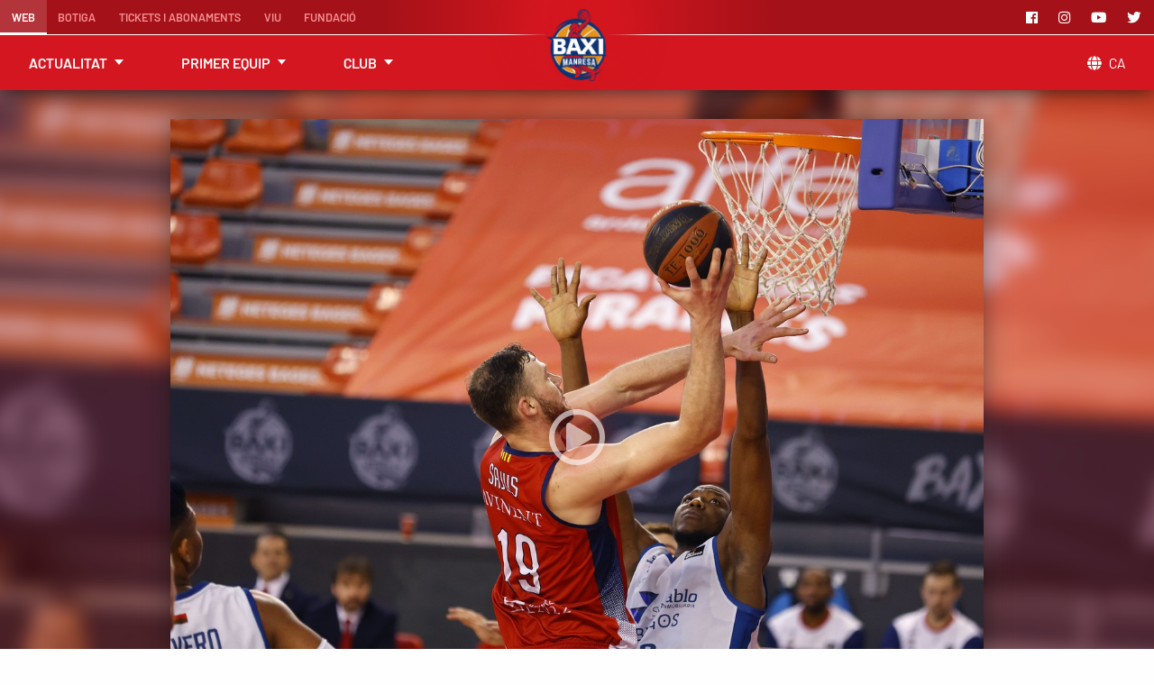

--- FILE ---
content_type: text/html; charset=utf-8
request_url: https://www.basquetmanresa.com/noticies/baxi-manresa/la-cronica/2021/el-baxi-manresa-es-topa-amb-un-burgos-molt-encertat/
body_size: 5200
content:







<!DOCTYPE html><html lang="ca" itemscope itemtype="https://schema.org/WebPage"><head><meta charset="UTF-8"><meta name="viewport" content="width=device-width, initial-scale=1.0"><meta http-equiv="X-UA-Compatible" content="IE=edge"><meta property="og:url" content="https://www.basquetmanresa.com/noticies/baxi-manresa/la-cronica/2021/el-baxi-manresa-es-topa-amb-un-burgos-molt-encertat/"><meta property="og:site_name" content="BAXI Manresa"><meta property="og:type" content="website"><title>El BAXI Manresa es topa amb un Burgos molt encertat | BAXI Manresa</title><meta property="og:title" content="El BAXI Manresa es topa amb un Burgos molt encertat | BAXI Manresa"><meta itemprop="name" content="El BAXI Manresa es topa amb un Burgos molt encertat | BAXI Manresa">
<meta name="description" content="Els bagencs no van defallir en cap moment, tot i que els de Joan Peñarroya es van escapar al segon quart i van gestionar la renda. Sajus, Mason i Hin…"><meta property="og:description" content="Els bagencs no van defallir en cap moment, tot i que els de Joan Peñarroya es van escapar al segon quart i van gestionar la renda. Sajus, Mason i Hin…"><meta itemprop="description" content="Els bagencs no van defallir en cap moment, tot i que els de Joan Peñarroya es van escapar al segon quart i van gestionar la renda. Sajus, Mason i Hin…"><meta itemprop="image" content="https://www.basquetmanresa.com/media/_versions/j22/_a1a8514_extra_large.jpg"><meta property="og:image" content="https://www.basquetmanresa.com/media/_versions/j22/_a1a8514_extra_large.jpg"><link rel="alternate" hreflang="es" href="https://www.basquetmanresa.com/es/noticias/baxi-manresa/la-cronica/2021/el-baxi-manresa-se-topa-con-un-burgos-muy-acertado/"><link rel="alternate" hreflang="en" href="https://www.basquetmanresa.com/en/news/baxi-manresa/la-cronica/2021/baxi-manresa-encounters-very-successful-burgos/">

<link rel="canonical" href="https://www.basquetmanresa.com/noticies/baxi-manresa/la-cronica/2021/el-baxi-manresa-es-topa-amb-un-burgos-molt-encertat/"><link rel="apple-touch-icon" sizes="57x57" href="/static/img/favicon/apple-icon-57x57.png"><link rel="apple-touch-icon" sizes="60x60" href="/static/img/favicon/apple-icon-60x60.png"><link rel="apple-touch-icon" sizes="72x72" href="/static/img/favicon/apple-icon-72x72.png"><link rel="apple-touch-icon" sizes="76x76" href="/static/img/favicon/apple-icon-76x76.png"><link rel="apple-touch-icon" sizes="114x114" href="/static/img/favicon/apple-icon-114x114.png"><link rel="apple-touch-icon" sizes="120x120" href="/static/img/favicon/apple-icon-120x120.png"><link rel="apple-touch-icon" sizes="144x144" href="/static/img/favicon/apple-icon-144x144.png"><link rel="apple-touch-icon" sizes="152x152" href="/static/img/favicon/apple-icon-152x152.png"><link rel="apple-touch-icon" sizes="180x180" href="/static/img/favicon/apple-icon-180x180.png"><link rel="icon" type="image/png" sizes="192x192" href="/static/img/favicon/android-icon-192x192.png"><link rel="icon" type="image/png" sizes="32x32" href="/static/img/favicon/favicon-32x32.png"><link rel="icon" type="image/png" sizes="96x96" href="/static/img/favicon/favicon-96x96.png"><link rel="icon" type="image/png" sizes="16x16" href="/static/img/favicon/favicon-16x16.png"><meta name="msapplication-TileColor" content="#ffffff"><meta name="msapplication-TileImage" content="/static/img/favicon/ms-icon-144x144.png"><meta name="theme-color" content="#d31520"><meta name="apple-mobile-web-app-status-bar-style" content="#d31520"><link rel="stylesheet" href="https://use.fontawesome.com/releases/v5.5.0/css/all.css" integrity="sha384-B4dIYHKNBt8Bc12p+WXckhzcICo0wtJAoU8YZTY5qE0Id1GSseTk6S+L3BlXeVIU" crossorigin="anonymous"><link rel="stylesheet" href="/static/css/app.css?v=XOV4SN8IGCjwN"><!-- Usercentrics--><!-- Cookieyes--><script id="cookieyes" type="text/javascript" src="https://cdn-cookieyes.com/client_data/aff5327b82a09cbf0724768c/script.js"></script><script defer async src="https://securepubads.g.doubleclick.net/tag/js/gpt.js"></script><script>window.googletag = window.googletag || {cmd: []};
googletag.cmd.push(function() {
    googletag.defineSlot('/22631579615/basquetmanresa-ads/New-item', [240, 400], 'ad-1634544611508-1').addService(googletag.pubads());
    googletag.defineSlot('/22631579615/basquetmanresa-ads/New-item', [240, 400], 'ad-1634544611508-2').addService(googletag.pubads());
    googletag.pubads().enableSingleRequest();
    googletag.enableServices();
});
</script></head><body class="" id="tb--on"><div class="tb"><div class="tb-top"><a class="tb-ham" href="#tb--on"><img src="/static/img/bars-solid.svg" alt="menu"></a><a class="tb-logo" href="/"><img class="tb-logo__img" src="/media/_versions/logos_acb/logo_baxi_manresa_small.png" alt="Logo BAXI Manresa"></a></div><a class="tb-close" href="#tb--off"></a><nav class="tb-nav"><ul class="tb-list tb-list--others"><li class="tb-list-item tb-list-item--small-hide tb-list-item--active"><a class="tb-list-item__legend" href="/">Web            </a></li><li class="tb-list-item"><a class="tb-list-item__legend" href="https://store.basquetmanresa.com/ca" target="_blank">Botiga</a></li><li class="tb-list-item "><a class="tb-list-item__legend" href="/tickets-abonaments/">Tickets i abonaments</a></li><li class="tb-list-item"><a class="tb-list-item__legend" href="https://viu.basquetmanresa.com/" target="_blank">Viu</a></li><li class="tb-list-item"><a class="tb-list-item__legend" href="https://fundacio.basquetmanresa.com" target="_blank">Fundació</a></li></ul><ul class="tb-list tb-list--main"><li class="tb-list-item"><ul class="tb-sublist"><li class="tb-sublist-item"><a class="tb-sublist-item__legend" href="/noticies/">Notícies</a></li><li class="tb-sublist-item"><a class="tb-sublist-item__legend" href="/galeria/">Galeria</a></li><li class="tb-sublist-item"><a class="tb-sublist-item__legend" href="/connect/">Connect</a></li></ul><span class="tb-list-item__legend">Actualitat</span></li><li class="tb-list-item"><ul class="tb-sublist"><li class="tb-sublist-item"><a class="tb-sublist-item__legend" href="/competicio-calendari/">Calendari i resultats</a></li><li class="tb-sublist-item"><a class="tb-sublist-item__legend" href="/competicio-classificacio/">Classificació</a></li><li class="tb-sublist-item"><a class="tb-sublist-item__legend" href="/equip/">Plantilla</a></li><li class="tb-sublist-item"><a class="tb-sublist-item__legend" href="/club/historia/">Dades històriques</a></li></ul><span class="tb-list-item__legend">Primer equip</span></li><li class="tb-list-item"><ul class="tb-sublist"><li class="tb-sublist-item"><a class="tb-sublist-item__legend" href="/equips/">Equips base</a></li><li class="tb-sublist-item"><a class="tb-sublist-item__legend" href="/club/">Bàsquet Manresa</a></li><li class="tb-sublist-item"><a class="tb-sublist-item__legend" href="/club/el-congost/">El Congost</a></li><li class="tb-sublist-item"><a class="tb-sublist-item__legend" href="/patrocinadors/">Patrocinadors</a></li></ul><span class="tb-list-item__legend">Club</span></li></ul><ul class="tb-list tb-list--social"><li class="tb-list-item"><a class="tb-list-item__legend" href="https://www.facebook.com/BasquetManresa/" target="_blank" rel="noopener" aria-label="Facebook"><i class="fab fa-facebook"></i></a></li><li class="tb-list-item"><a class="tb-list-item__legend" href="https://www.instagram.com/basquetmanresa/" target="_blank" rel="noopener" aria-label="Instagram"><i class="fab fa-instagram"></i></a></li><li class="tb-list-item"><a class="tb-list-item__legend" href="https://www.youtube.com/BAXIManresa" target="_blank" rel="noopener" aria-label="Youtube"><i class="fab fa-youtube"></i></a></li><li class="tb-list-item"><a class="tb-list-item__legend" href="https://twitter.com/BasquetManresa" target="_blank" rel="noopener" aria-label="Twitter"><i class="fab fa-twitter"></i></a></li></ul><div class="tb-list tb-list--lang"><div class="tb-list-item"><ul class="tb-sublist"><li class="tb-sublist-item"><a class="tb-sublist-item__legend" href="https://www.basquetmanresa.com/es/noticias/baxi-manresa/la-cronica/2021/el-baxi-manresa-se-topa-con-un-burgos-muy-acertado/">Castellano</a></li><li class="tb-sublist-item"><a class="tb-sublist-item__legend" href="https://www.basquetmanresa.com/en/news/baxi-manresa/la-cronica/2021/baxi-manresa-encounters-very-successful-burgos/">English</a></li></ul><span class="tb-list-item__legend"> <i class="fas fa-globe"></i>ca</span></div></div></nav></div><div class="ar-poster ar-poster--top"><a class="ar-poster__video" href="https://www.youtube.com/watch?v=LFAu2pcCT4c" data-fslightbox="gallery"><i class="far fa-play-circle"></i></a><img class="ar-poster__img" src="/media/_versions/j22/_a1a8514_extra_large.jpg" alt="El BAXI Manresa es topa amb un Burgos molt encertat"><div class="ar-poster__bg"><img src="/media/_versions/j22/_a1a8514_extra_large.jpg" alt="El BAXI Manresa es topa amb un Burgos molt encertat"></div></div><article class="ar-wrap"><div class="ar"><div class="ar-ad"><div id="ad-1634544611508-1"><script>googletag.cmd.push(function() { googletag.display('ad-1634544611508-1'); });</script></div><div id="ad-1634544611508-2"><script>googletag.cmd.push(function() { googletag.display('ad-1634544611508-2'); });</script></div></div><div class="ar-poster"><a class="ar-poster__video" href="https://www.youtube.com/watch?v=LFAu2pcCT4c" data-fslightbox="gallery"><i class="far fa-play-circle"></i></a><img class="ar-poster__img" src="/media/_versions/j22/_a1a8514_extra_large.jpg" alt="El BAXI Manresa es topa amb un Burgos molt encertat"></div><header class="ar-header"><h1 class="ar__title">El BAXI Manresa es topa amb un Burgos molt encertat</h1><h2 class="ar__subtitle">Els bagencs no van defallir en cap moment, tot i que els de Joan Peñarroya es van escapar al segon quart i van gestionar la renda. Sajus, Mason i Hinrichs, els més destacats dels locals.</h2></header><span class="ar__when">Diumenge 31 de Gener de 2021 a les 15:02</span><ul class="ar-share"><li><a href="https://www.facebook.com/sharer/sharer.php?u=https://www.basquetmanresa.com/noticies/baxi-manresa/la-cronica/2021/el-baxi-manresa-es-topa-amb-un-burgos-molt-encertat/" target="_blank" rel="noopener" aria-label="Facebook"><i class="fab fa-facebook"></i></a></li><li><a href="https://twitter.com/intent/tweet?status=https://www.basquetmanresa.com/noticies/baxi-manresa/la-cronica/2021/el-baxi-manresa-es-topa-amb-un-burgos-molt-encertat/" target="_blank" rel="noopener" aria-label="Twitter"><i class="fab fa-twitter"></i></a></li><li><a href="https://web.whatsapp.com/send?text=El BAXI Manresa es topa amb un Burgos molt encertat https://www.basquetmanresa.com/noticies/baxi-manresa/la-cronica/2021/el-baxi-manresa-es-topa-amb-un-burgos-molt-encertat/" target="_blank" rel="nofollow"><i class="fab fa-whatsapp"></i></a></li></ul><nav class="ar-match"><header class="ar-match-header"><h3 class="ar-match-header__title">El partit</h3></header><ul class="ar-match-list"><li class="ar-match-list-item"><a href="/noticies/baxi-manresa/la-previa/2021/el-baxi-manresa-rep-la-visita-dun-burgos-installat-en-la-classe-alta/"><i class="far fa-newspaper"></i>La prèvia</a></li>
<li class="ar-match-list-item"><a href="/galeria/baxi-manresa/galeria-de-fotos/2021/imatges-galeria-de-fotos-baxi-manresa-87-hereda-san-pablo-burgos-101/"><i class="fas fa-images"></i>Galeria de fotos</a></li>


<li class="ar-match-list-item"><a href="http://jornadavirtual.acb.com/es/101118/resumen" target="_blank"><i class="fas fa-basketball-ball"></i>Directe</a></li>




</ul></nav><div class="ar-body">
<p><strong>87 BAXI Manresa</strong> I Dani Garcia 8, Mason 9, Vaulet 9, Hinrichs 13 i Eatherton 10; Rafa Martínez 8, Tabu 4, Sajus 24, Dulkys, Dani Pérez 2 i Sima</p>
<p><strong>101 Hereda San Pablo Burgos</strong> I Cook 10, Benite 20, Salvó 5, Rivero 15 i Kravic 4; Salash 11, Barrera, Infante, McFadden 22, Sakho 2, Rabaseda 5 i Horton 7</p>
<p><strong>Parcials</strong>: 19-19, 11-29, 22-28, 35-25</p>
<p>El BAXI Manresa va topar amb un Hereda San Pablo Burgos molt encertat, que es va endur el triomf del Nou Congost (87-101). L'equip de Joan Peñarroya, que tornava al Nou Congost juntament amb Jordan Sakho i Alex Barrera, va escapar-se en el segon quart i va gestionar amb solvència la diferència davant un rival que no va deixar de lluitar en cap moment. Dissabte a les 18:00 hores, nova oportunitat per seguir sumant a la pista de l'Herbalife Gran Canària. </p>
<p>En els primers instants va predominar la igualtat entre els dos conjunts, que s'anaven intercanviant el lideratge en el marcador. Es va arribar al final del quart inicial amb empat a 19, després que els visitants contestessin un triple convertit per Rafa Martínez.</p>
<p>En el segon període els vermells van tenir moltes dificultats per anotar, i l'equip entrenat per Joan Peñarroya ho va aprofitar per clavar un parcial de 11-29 i arribar a la mitja part de l'enfrontament amb una diferència de divuit punts (30-48), que posava les coses molt complicades pels interessos dels homes de Pedro Martínez.</p>
<p>Tornant dels vestidors, els burgalesos van seguir molt encertats des de la llarga distància, i aquest fet impedia que els bagencs poguessin tornar a entrar en el partit. Al final del tercer quart el duel ja estava molt encarrilat per part del bàndol visitant (52-76). </p>
<p>En els deu darrers minuts els locals van aprofitar la relaxació del rival i, liderats per Sajus, Mason i Hinrichs i amb un Dani Garcia que va aprofitar els minuts que va disputar, van aconseguir retallar distàncies i deixar un resultat de 87-101, després que els àrbitres invalidessin la darrera cistella de Vaulet.</p>
</div></div></article><nav class="ar-related"><header class="ar-related-header"><h3 class="ar-related-header__title">Notícies relacionades</h3></header><div class="ma-list-wrap"><div class="ma-list ma-list--no_first"><div class="ma ma--full"><div class="ma__img"><img src="/media/_versions/2020-21-j18/rs330872_j18_ucm-bax_firmar_acb_photo_-_j_bernal-01_large.jpg" alt="El BAXI Manresa rep la visita d&#x27;un Burgos instal·lat en la classe alta" title="El BAXI Manresa rep la visita d&#x27;un Burgos instal·lat en la classe alta"></div><div class="ma-cnt-wrp"><div class="ma-cnt"><h2 class="ma-title"><a class="ma-title__headline" href="/noticies/baxi-manresa/la-previa/2021/el-baxi-manresa-rep-la-visita-dun-burgos-installat-en-la-classe-alta/">El BAXI Manresa rep la visita d&#x27;un Burgos instal·lat en la classe alta</a></h2><div class="ma-footer"><span class="ma-footer__type">La prèvia</span><span class="ma-footer__date">29 Gener 2021</span>
<i class="ma-footer__ico fas fa-video"></i></div></div></div></div><div class="ma "><div class="ma__img"><img src="/media/_versions/g-9sxcpxmaaq-_l_large.png" alt="Un BAXI Manresa debilitat perd davant d’un Baskonia molt encertat" title="Un BAXI Manresa debilitat perd davant d’un Baskonia molt encertat"></div><div class="ma-cnt-wrp"><div class="ma-cnt"><h2 class="ma-title"><a class="ma-title__headline" href="/noticies/baxi-manresa/la-cronica/2026/un-baxi-manresa-debilitat-perd-davant-dun-baskonia-molt-encertat/">Un BAXI Manresa debilitat perd davant d’un Baskonia molt encertat</a></h2><div class="ma-footer"><span class="ma-footer__type">La crònica</span><span class="ma-footer__date">18 Gener 2026</span>
</div></div></div></div><div class="ma "><div class="ma__img"><img src="/media/_versions/_mg_3843_large.jpg" alt="El BAXI Manresa vol recuperar sensacions a l&#x27;Eurocup i al Congost" title="El BAXI Manresa vol recuperar sensacions a l&#x27;Eurocup i al Congost"></div><div class="ma-cnt-wrp"><div class="ma-cnt"><h2 class="ma-title"><a class="ma-title__headline" href="/noticies/baxi-manresa/la-previa/2026/el-baxi-manresa-vol-recuperar-sensacions-a-leurocup-i-al-congost/">El BAXI Manresa vol recuperar sensacions a l&#x27;Eurocup i al Congost</a></h2><div class="ma-footer"><span class="ma-footer__type">La prèvia</span><span class="ma-footer__date">20 Gener 2026</span>
</div></div></div></div><div class="ma "><div class="ma__img"><img src="/media/_versions/_a2a7940_large.jpg" alt="El BAXI Manresa fa una remuntada èpica i derrota sobre la botzina el Neptunas" title="El BAXI Manresa fa una remuntada èpica i derrota sobre la botzina el Neptunas"></div><div class="ma-cnt-wrp"><div class="ma-cnt"><h2 class="ma-title"><a class="ma-title__headline" href="/noticies/baxi-manresa/la-cronica/2026/el-baxi-manresa-fa-una-remuntada-epica-i-derrota-sobre-la-botzina-el-neptunas/">El BAXI Manresa fa una remuntada èpica i derrota sobre la botzina el Neptunas</a></h2><div class="ma-footer"><span class="ma-footer__type">La crònica</span><span class="ma-footer__date">21 Gener 2026</span>
</div></div></div></div></div></div></nav><footer class="ft"><div class="ft-row-wrap ft-row_wrap--top"><div class="ft-row"><div class="ft-sponsor">
<a href="https://www.baxi.es/" target="_blank" rel="noopener"><img src="/media/_versions/sponsors/baxi-blanc-portada_small.png" alt="BAXI" title="BAXI"></a>








</div><div class="ft-social"><div class="ft-social__legend">Segueix el BAXI Manresa a les xarxes</div><ul class="ft-social-list"><li class="ft-social-list__item"><a href="https://www.facebook.com/BasquetManresa/" target="_blank" rel="noopener" aria-label="Facebook"><i class="fab fa-facebook fa-lg"></i></a></li><li class="ft-social-list__item"><a href="https://www.instagram.com/basquetmanresa/" target="_blank" rel="noopener" aria-label="Instagram"><i class="fab fa-instagram fa-lg"></i></a></li><li class="ft-social-list__item"><a href="https://www.youtube.com/BAXIManresa" target="_blank" rel="noopener" aria-label="Youtube"><i class="fab fa-youtube fa-lg"></i></a></li><li class="ft-social-list__item"><a href="https://twitter.com/BasquetManresa" target="_blank" rel="noopener" aria-label="Twitter"><i class="fab fa-twitter fa-lg"></i></a></li></ul></div></div></div><div class="ft-row-wrap ft-row_wrap--bottom"><div class="ft-row"><div class="ft-business"><ul class="ft-partners">


<li class="ft-partners-item"><a href="http://www.aquaflix.es/" target="_blank" rel="noopener"><img src="/media/_versions/sponsors/aquaflix-blanc-portada_small.png" alt="Aquaflix" title="Aquaflix"></a></li>

<li class="ft-partners-item"><a href="https://controlgroup.es/" target="_blank" rel="noopener"><img src="/media/_versions/sponsors/control-blanc-portada_small.png" alt="Control group" title="Control group"></a></li>

<li class="ft-partners-item"><a href="http://www.caixabank.cat/" target="_blank" rel="noopener"><img src="/media/_versions/sponsors/caixabank-blanc-portada_small.png" alt="CaixaBank" title="CaixaBank"></a></li>

<li class="ft-partners-item"><a href="https://grosmonserrat.com/" target="_blank" rel="noopener"><img src="/media/_versions/sponsors/adbisio-etl-140x115_small.png" alt="Adbisio - ETL Global" title="Adbisio - ETL Global"></a></li>
</ul><a class="ft-creator" href="https://www.mecexis.com" rel="noopener" target="_blank" aria-label="Web Mecexis"><img class="ft-creator__logo" src="/static/img/mecexis-logo-white.svg" alt="Mecexis" title="Mecexis"></a></div><div class="ft-webpage"><div class="ft-sitemap"><ul class="ft-list"><li class="ft-list-item"><span class="ft-list-item__legend">Actualitat</span><ul class="ft-sublist"><li class="ft-sublist-item"><a class="ft-sublist-item__legend" href="/noticies/">Notícies</a></li><li class="ft-sublist-item"><a class="ft-sublist-item__legend" href="/galeria/">Galeria</a></li><li class="ft-sublist-item"><a class="ft-sublist-item__legend" href="/connect/">Connect</a></li></ul></li><li class="ft-list-item"><span class="ft-list-item__legend">Primer equip</span><ul class="ft-sublist"><li class="ft-sublist-item"><a class="ft-sublist-item__legend" href="/competicio-calendari/">Resultats i calendari</a></li><li class="ft-sublist-item"><a class="ft-sublist-item__legend" href="/competicio-classificacio/">Classificació</a></li><li class="ft-sublist-item"><a class="ft-sublist-item__legend" href="/equip/">Plantilla</a></li></ul></li><li class="ft-list-item"><span class="ft-list-item__legend">Club</span><ul class="ft-sublist"><li class="ft-sublist-item"><a class="ft-sublist-item__legend" href="/equips/">Equips base</a></li><li class="ft-sublist-item"><a class="ft-sublist-item__legend" href="/club/">Bàsquet Manresa</a></li><li class="ft-sublist-item"><a class="ft-sublist-item__legend" href="/club/el-congost/">El Congost</a></li><li class="ft-sublist-item"><a class="ft-sublist-item__legend" href="/patrocinadors/">Patrocinadors</a></li></ul></li><li class="ft-list-item"><span class="ft-list-item__legend">Altres</span><ul class="ft-sublist"><li class="ft-sublist-item"><a class="ft-sublist-item__legend" href="https://store.basquetmanresa.com/ca">Botiga</a></li><li class="ft-sublist-item"><a class="ft-sublist-item__legend" href="/tickets-abonaments/">Tickets i abonaments</a></li><li class="ft-sublist-item"><a class="ft-sublist-item__legend" href="https://fundacio.basquetmanresa.com">Fundació</a></li></ul></li><li class="ft-list-item"><span class="ft-list-item__legend">Idiomes</span><ul class="ft-sublist"><li class="ft-sublist-item"><a class="ft-sublist-item__legend" href="https://www.basquetmanresa.com/noticies/baxi-manresa/la-cronica/2021/el-baxi-manresa-es-topa-amb-un-burgos-molt-encertat/">Català</a></li><li class="ft-sublist-item"><a class="ft-sublist-item__legend" href="https://www.basquetmanresa.com/es/noticias/baxi-manresa/la-cronica/2021/el-baxi-manresa-se-topa-con-un-burgos-muy-acertado/">Castellano</a></li><li class="ft-sublist-item"><a class="ft-sublist-item__legend" href="https://www.basquetmanresa.com/en/news/baxi-manresa/la-cronica/2021/baxi-manresa-encounters-very-successful-burgos/">English</a></li></ul></li></ul></div><div class="ft-about"><img class="ft-about__logo" src="/media/_versions/logos_acb/logo_baxi_manresa_small.png" alt="BAXI Manresa" title="BAXI Manresa"><span class="ft-about__advise">© 2026 Bàsquet Manresa, SAE <span>Tots els drets reservats.</span></span></div></div><ul class="ft-legal"><li class="ft-legal-item"><a class="ft-legal-item__legend" href="/text-politica-de-xarxes-socials/">Política de Xarxes Socials</a></li><li class="ft-legal-item"><a class="ft-legal-item__legend" href="/text-avis-legal/">Avís Legal</a></li><li class="ft-legal-item"><a class="ft-legal-item__legend" href="/text-contacte/">Contacte</a></li><li class="ft-legal-item"><a class="ft-legal-item__legend" href="/text-condicions-normativa-i-obligacions-legals-dels-abonaments-i-entrades/">Normativa d&#x27;abonaments i entrades</a></li><li class="ft-legal-item"><a class="ft-legal-item__legend" href="/text-politica-de-privacitat/">Política de privacitat</a></li><li class="ft-legal-item"><a class="ft-legal-item__legend" href="/text-cookies/">Política de cookies</a></li></ul></div></div></footer><script defer async src="https://www.googletagmanager.com/gtag/js?id=UA-43358268-1"></script><script defer>window.dataLayer = window.dataLayer || [];
function gtag(){dataLayer.push(arguments);}
gtag('js', new Date());
gtag('config', 'UA-43358268-1');</script><script defer src="/static/js/own/topbar.js"></script><script src="/static/js/vendor/fslightbox.js"></script></body></html>

--- FILE ---
content_type: text/html; charset=utf-8
request_url: https://www.google.com/recaptcha/api2/aframe
body_size: 268
content:
<!DOCTYPE HTML><html><head><meta http-equiv="content-type" content="text/html; charset=UTF-8"></head><body><script nonce="s0DPAGP5MebVFHc8CP5xkg">/** Anti-fraud and anti-abuse applications only. See google.com/recaptcha */ try{var clients={'sodar':'https://pagead2.googlesyndication.com/pagead/sodar?'};window.addEventListener("message",function(a){try{if(a.source===window.parent){var b=JSON.parse(a.data);var c=clients[b['id']];if(c){var d=document.createElement('img');d.src=c+b['params']+'&rc='+(localStorage.getItem("rc::a")?sessionStorage.getItem("rc::b"):"");window.document.body.appendChild(d);sessionStorage.setItem("rc::e",parseInt(sessionStorage.getItem("rc::e")||0)+1);localStorage.setItem("rc::h",'1769080233468');}}}catch(b){}});window.parent.postMessage("_grecaptcha_ready", "*");}catch(b){}</script></body></html>

--- FILE ---
content_type: text/css; charset=utf-8
request_url: https://www.basquetmanresa.com/static/css/app.css?v=XOV4SN8IGCjwN
body_size: 128809
content:
@charset "UTF-8";
/*! normalize.css v8.0.0 | MIT License | github.com/necolas/normalize.css */
html {
  line-height: 1.15;
  -webkit-text-size-adjust: 100%;
}

body {
  margin: 0;
}

h1 {
  font-size: 2em;
  margin: 0.67em 0;
}

hr {
  box-sizing: content-box;
  height: 0;
  overflow: visible;
}

pre {
  font-family: monospace, monospace;
  font-size: 1em;
}

a {
  background-color: transparent;
}

abbr[title] {
  border-bottom: 0;
  text-decoration: underline dotted;
}

b,
strong {
  font-weight: bolder;
}

code,
kbd,
samp {
  font-family: monospace, monospace;
  font-size: 1em;
}

small {
  font-size: 80%;
}

sub,
sup {
  font-size: 75%;
  line-height: 0;
  position: relative;
  vertical-align: baseline;
}

sub {
  bottom: -0.25em;
}

sup {
  top: -0.5em;
}

img {
  border-style: none;
}

button,
input,
optgroup,
select,
textarea {
  font-family: inherit;
  font-size: 100%;
  line-height: 1.15;
  margin: 0;
}

button,
input {
  overflow: visible;
}

button,
select {
  text-transform: none;
}

button,
[type=button],
[type=reset],
[type=submit] {
  -webkit-appearance: button;
}

button::-moz-focus-inner,
[type=button]::-moz-focus-inner,
[type=reset]::-moz-focus-inner,
[type=submit]::-moz-focus-inner {
  border-style: none;
  padding: 0;
}

button:-moz-focusring,
[type=button]:-moz-focusring,
[type=reset]:-moz-focusring,
[type=submit]:-moz-focusring {
  outline: 1px dotted ButtonText;
}

fieldset {
  padding: 0.35em 0.75em 0.625em;
}

legend {
  box-sizing: border-box;
  color: inherit;
  display: table;
  max-width: 100%;
  padding: 0;
  white-space: normal;
}

progress {
  vertical-align: baseline;
}

textarea {
  overflow: auto;
}

[type=checkbox],
[type=radio] {
  box-sizing: border-box;
  padding: 0;
}

[type=number]::-webkit-inner-spin-button,
[type=number]::-webkit-outer-spin-button {
  height: auto;
}

[type=search] {
  -webkit-appearance: textfield;
  outline-offset: -2px;
}

[type=search]::-webkit-search-decoration {
  -webkit-appearance: none;
}

::-webkit-file-upload-button {
  -webkit-appearance: button;
  font: inherit;
}

details {
  display: block;
}

summary {
  display: list-item;
}

template {
  display: none;
}

[hidden] {
  display: none;
}

[data-whatintent=mouse] *, [data-whatintent=mouse] *:focus,
[data-whatintent=touch] *,
[data-whatintent=touch] *:focus,
[data-whatinput=mouse] *,
[data-whatinput=mouse] *:focus,
[data-whatinput=touch] *,
[data-whatinput=touch] *:focus {
  outline: none;
}

[draggable=false] {
  -webkit-touch-callout: none;
  -webkit-user-select: none;
}

.foundation-mq {
  font-family: "small=0em&medium=40em&large=64em&xlarge=75em&xxlarge=90em";
}

html {
  box-sizing: border-box;
  font-size: 100%;
}

*,
*::before,
*::after {
  box-sizing: inherit;
}

body {
  margin: 0;
  padding: 0;
  background: #fefefe;
  font-family: "Barlow", "Helvetica Neue", Helvetica, Roboto, Arial, sans-serif;
  font-weight: 400;
  line-height: 1.5;
  color: #0a0a0a;
  -webkit-font-smoothing: antialiased;
  -moz-osx-font-smoothing: grayscale;
}

img {
  display: inline-block;
  vertical-align: middle;
  max-width: 100%;
  height: auto;
  -ms-interpolation-mode: bicubic;
}

textarea {
  height: auto;
  min-height: 50px;
  border-radius: 0;
}

select {
  box-sizing: border-box;
  width: 100%;
  border-radius: 0;
}

.map_canvas img,
.map_canvas embed,
.map_canvas object,
.mqa-display img,
.mqa-display embed,
.mqa-display object {
  max-width: none !important;
}

[data-whatinput=mouse] button {
  outline: 0;
}
button {
  padding: 0;
  appearance: none;
  border: 0;
  border-radius: 0;
  background: transparent;
  line-height: 1;
  cursor: auto;
}

pre {
  overflow: auto;
  -webkit-overflow-scrolling: touch;
}

button,
input,
optgroup,
select,
textarea {
  font-family: inherit;
}

.is-visible {
  display: block !important;
}

.is-hidden {
  display: none !important;
}

div,
dl,
dt,
dd,
ul,
ol,
li,
h1,
h2,
h3,
.ti-intro-hea__title,
h4,
h5,
h6,
pre,
form,
p,
blockquote,
th,
td {
  margin: 0;
  padding: 0;
}

p {
  margin-bottom: 1rem;
  font-size: inherit;
  line-height: 1.4;
  text-rendering: optimizeLegibility;
}

em,
i {
  font-style: italic;
  line-height: inherit;
}

strong,
b {
  font-weight: 600;
  line-height: inherit;
}

small {
  font-size: 80%;
  line-height: inherit;
}

h1, .h1,
h2, .h2,
h3,
.ti-intro-hea__title, .h3,
h4, .h4,
h5, .h5,
h6, .h6 {
  font-family: "Barlow", "Helvetica Neue", Helvetica, Roboto, Arial, sans-serif;
  font-style: normal;
  font-weight: 700;
  color: inherit;
  text-rendering: optimizeLegibility;
}
h1 small, .h1 small,
h2 small, .h2 small,
h3 small,
.ti-intro-hea__title small, .h3 small,
h4 small, .h4 small,
h5 small, .h5 small,
h6 small, .h6 small {
  line-height: 0;
  color: #cacaca;
}

h1, .h1 {
  font-size: 2.25rem;
  line-height: 1.2;
  margin-top: 0;
  margin-bottom: 0.1rem;
}

h2, .h2 {
  font-size: 2.125rem;
  line-height: 1.2;
  margin-top: 0;
  margin-bottom: 0.1rem;
}

h3, .ti-intro-hea__title, .h3 {
  font-size: 1.75rem;
  line-height: 1.2;
  margin-top: 0;
  margin-bottom: 0.1rem;
}

h4, .h4 {
  font-size: 1.5rem;
  line-height: 1.2;
  margin-top: 0;
  margin-bottom: 0.1rem;
}

h5, .h5 {
  font-size: 1.25rem;
  line-height: 1.2;
  margin-top: 0;
  margin-bottom: 0.1rem;
}

h6, .h6 {
  font-size: 1rem;
  line-height: 1.2;
  margin-top: 0;
  margin-bottom: 0.1rem;
}

@media print, screen and (min-width: 40em) {
  h1, .h1 {
    font-size: 3rem;
  }
  h2, .h2 {
    font-size: 2.5rem;
  }
  h3, .ti-intro-hea__title, .h3 {
    font-size: 1.9375rem;
  }
  h4, .h4 {
    font-size: 1.5625rem;
  }
  h5, .h5 {
    font-size: 1.25rem;
  }
  h6, .h6 {
    font-size: 1rem;
  }
}
a {
  line-height: inherit;
  color: #D3161F;
  text-decoration: none;
  cursor: pointer;
}
a:hover, a:focus {
  color: rgb(181.46, 18.92, 26.66);
}
a img {
  border: 0;
}

hr {
  clear: both;
  max-width: 87.5rem;
  height: 0;
  margin: 1.25rem auto;
  border-top: 0;
  border-right: 0;
  border-bottom: 1px solid #cacaca;
  border-left: 0;
}

ul,
ol,
dl {
  margin-bottom: 1rem;
  list-style-position: outside;
  line-height: 1.4;
}

li {
  font-size: inherit;
}

ul {
  margin-left: 1.25rem;
  list-style-type: disc;
}

ol {
  margin-left: 1.25rem;
}

ul ul, ul ol, ol ul, ol ol {
  margin-left: 1.25rem;
  margin-bottom: 0;
}

dl {
  margin-bottom: 1rem;
}
dl dt {
  margin-bottom: 0.3rem;
  font-weight: 600;
}

blockquote {
  margin: 0 0 1rem;
  padding: 0;
  border-left: 0;
}
blockquote, blockquote p {
  line-height: 1.4;
  color: #0a0a0a;
}

abbr, abbr[title] {
  border-bottom: 1px dotted #0a0a0a;
  cursor: help;
  text-decoration: none;
}

figure {
  margin: 0;
}

kbd {
  margin: 0;
  padding: 0.125rem 0.25rem 0;
  background-color: #e6e6e6;
  font-family: "Roboto", Consolas, "Liberation Mono", Courier, monospace;
  color: #0a0a0a;
}

.subheader {
  margin-top: 0.2rem;
  margin-bottom: 0.5rem;
  font-weight: 400;
  line-height: 1.4;
  color: rgb(112.5, 112.5, 112.5);
}

.lead {
  font-size: 125%;
  line-height: 1.6;
}

.stat {
  font-size: 2.5rem;
  line-height: 1;
}
p + .stat {
  margin-top: -1rem;
}

ul.no-bullet, ol.no-bullet {
  margin-left: 0;
  list-style: none;
}

.cite-block, cite {
  display: block;
  color: #0a0a0a;
  font-size: 0.8125rem;
}
.cite-block:before, cite:before {
  content: "— ";
}

.code-inline, code {
  border: 1px solid #cacaca;
  background-color: #e6e6e6;
  font-family: "Roboto", Consolas, "Liberation Mono", Courier, monospace;
  font-weight: 400;
  color: #0a0a0a;
  display: inline;
  max-width: 100%;
  word-wrap: break-word;
  padding: 0.125rem 0.3125rem 0.0625rem;
}

.code-block {
  border: 1px solid #cacaca;
  background-color: #e6e6e6;
  font-family: "Roboto", Consolas, "Liberation Mono", Courier, monospace;
  font-weight: 400;
  color: #0a0a0a;
  display: block;
  overflow: auto;
  white-space: pre;
  padding: 1rem;
  margin-bottom: 1.5rem;
}

.text-left {
  text-align: left;
}

.text-right {
  text-align: right;
}

.text-center {
  text-align: center;
}

.text-justify {
  text-align: justify;
}

@media print, screen and (min-width: 40em) {
  .medium-text-left {
    text-align: left;
  }
  .medium-text-right {
    text-align: right;
  }
  .medium-text-center {
    text-align: center;
  }
  .medium-text-justify {
    text-align: justify;
  }
}
@media print, screen and (min-width: 64em) {
  .large-text-left {
    text-align: left;
  }
  .large-text-right {
    text-align: right;
  }
  .large-text-center {
    text-align: center;
  }
  .large-text-justify {
    text-align: justify;
  }
}
.show-for-print {
  display: none !important;
}

@media print {
  * {
    background: transparent !important;
    color: black !important;
    print-color-adjust: economy;
    box-shadow: none !important;
    text-shadow: none !important;
  }
  .show-for-print {
    display: block !important;
  }
  .hide-for-print {
    display: none !important;
  }
  table.show-for-print {
    display: table !important;
  }
  thead.show-for-print {
    display: table-header-group !important;
  }
  tbody.show-for-print {
    display: table-row-group !important;
  }
  tr.show-for-print {
    display: table-row !important;
  }
  td.show-for-print {
    display: table-cell !important;
  }
  th.show-for-print {
    display: table-cell !important;
  }
  a,
  a:visited {
    text-decoration: underline;
  }
  a[href]:after {
    content: " (" attr(href) ")";
  }
  .ir a:after,
  a[href^="javascript:"]:after,
  a[href^="#"]:after {
    content: "";
  }
  abbr[title]:after {
    content: " (" attr(title) ")";
  }
  pre,
  blockquote {
    border: 1px solid rgb(112.5, 112.5, 112.5);
    page-break-inside: avoid;
  }
  thead {
    display: table-header-group;
  }
  tr,
  img {
    page-break-inside: avoid;
  }
  img {
    max-width: 100% !important;
  }
  @page {
    margin: 0.5cm;
  }
  p,
  h2,
  h3,
  .ti-intro-hea__title {
    orphans: 3;
    widows: 3;
  }
  h2,
  h3,
  .ti-intro-hea__title {
    page-break-after: avoid;
  }
  .print-break-inside {
    page-break-inside: auto;
  }
}
/* barlow-regular - latin */
@font-face {
  font-family: "Barlow";
  font-style: normal;
  font-weight: 400;
  src: local(""), url("../fonts/barlow-v11-latin/barlow-regular.woff2") format("woff2"), url("../fonts/barlow-regular.woff") format("woff");
}
/* barlow-600 - latin */
@font-face {
  font-family: "Barlow";
  font-style: normal;
  font-weight: 600;
  src: local(""), url("../fonts/barlow-v11-latin/barlow-semibold.woff2") format("woff2"), url("../fonts/barlow-semibold.woff") format("woff");
}
/* barlow-700 - latin */
@font-face {
  font-family: "Barlow";
  font-style: normal;
  font-weight: 700;
  src: local(""), url("../fonts/barlow-v11-latin/barlow-bold.woff2") format("woff2"), url("../fonts/barlow-bold.woff") format("woff");
}
* {
  -webkit-tap-highlight-color: rgba(0, 0, 0, 0);
}

body {
  font-family: "Barlow", "Helvetica Neue", Helvetica, Roboto, Arial, sans-serif;
}
body .buorg {
  background-color: #fefefe;
}
body #buorgig, body #buorgul, body #buorgpermanent {
  background: #d31520;
  margin: 0.5rem 2px 0;
  text-transform: uppercase;
}
body #buorgig {
  background-color: rgb(112.5, 112.5, 112.5);
}

a {
  text-decoration: none;
  color: inherit;
}

html, body {
  height: 100%;
}

.pagination > li.current > a, .pagination > li:hover > a {
  color: #fefefe;
}

.ge-hgraph {
  position: relative;
  display: flex;
  flex-direction: column;
  align-items: center;
}
.ge-hgraph__concept {
  font-weight: 600;
}
.ge-hgraph-it {
  margin: 1rem 0;
}
.ge-hgraph-wrp {
  display: flex;
  width: 100%;
  position: relative;
}
.ge-hgraph-wrp-mid {
  position: absolute;
  background: #0a0a0a;
  width: 2px;
  left: 50%;
  top: 5px;
  transform: translate(-50%, 0);
  height: 40px;
}
.ge-hgraph-cnt {
  display: flex;
  flex-direction: column;
  flex: 0.5;
}
.ge-hgraph-cnt-wrp {
  display: flex;
  width: 100%;
  flex-direction: column;
  margin-top: 1rem;
}
.ge-hgraph-cnt-mark {
  display: flex;
  width: 100%;
  background: rgb(227.5, 227.5, 227.5);
}
.ge-hgraph-cnt-mark__bar {
  flex: 0;
  height: 15px;
  background: linear-gradient(to left, #d31520 0%, #870101 100%);
  transition: all 600ms cubic-bezier(0.645, 0.045, 0.355, 1);
}
.ge-hgraph-cnt-mark--white {
  border-top: 1px solid rgb(227.5, 227.5, 227.5);
  border-bottom: 1px solid rgb(227.5, 227.5, 227.5);
}
.ge-hgraph-cnt-mark--white .ge-hgraph-cnt-mark__bar {
  height: 13px;
}
.ge-hgraph-cnt--l {
  align-items: flex-end;
}
.ge-hgraph-cnt--l .ge-hgraph-cnt-wrp {
  justify-content: flex-end;
}
.ge-hgraph-cnt--l .ge-hgraph-cnt-mark {
  justify-content: flex-end;
}
.ge-hgraph-cnt--l .ge-hgraph-cnt-mark__bar {
  background: linear-gradient(to right, #d31520 0%, #870101 100%);
}
.ge-hgraph-cnt--l .ge-hgraph-cnt__label, .ge-hgraph-cnt--l .ge-hgraph-cnt__result {
  text-align: left;
  align-self: flex-start;
}
.ge-hgraph-cnt__label, .ge-hgraph-cnt__result {
  text-align: right;
  font-weight: 600;
}
.ge-login {
  max-width: 400px;
  margin: 0 auto;
  padding: 4rem 1rem;
}
.ge-hero {
  position: relative;
  min-height: 30vh;
  margin-bottom: 4rem;
}
.ge-hero--s {
  min-height: 15vh;
  margin-bottom: 1.5rem;
}
.ge-hero--ss {
  min-height: 4vh;
  margin-bottom: 0;
}
.ge-hero--ss .ge-hero-img--b {
  height: 6vh;
}
.ge-hero--ss .ge-hero-img-wrp {
  z-index: -5;
  height: 7vh;
}
.ge-hero--ss-wrp {
  width: 100%;
  height: 100%;
  z-index: 10;
  position: absolute;
}
.ge-hero--end {
  display: flex;
  align-items: flex-end;
}
.ge-hero--end > .ge-hero-hdr {
  padding: 3rem 1rem;
}
.ge-hero--ca {
  min-height: initial;
  margin-bottom: 1rem;
}
.ge-hero--ca h1, .ge-hero--ca strong, .ge-hero--ca p {
  color: #0a0a0a;
}
.ge-hero--ca strong {
  font-size: 1.2rem;
}
.ge-hero--ca p {
  margin-top: 1rem;
  max-width: 43.75rem;
}
.ge-hero-img {
  position: absolute;
  width: 100%;
  height: 100%;
  z-index: -10;
}
.ge-hero-img--b {
  position: absolute;
  top: -0.5rem;
  left: -0.5rem;
  width: 100%;
  height: 110%;
  z-index: -10;
  filter: blur(8px);
}
.ge-hero-img--b img, .ge-hero-img--b picture {
  width: 100%;
  height: 100%;
  object-fit: cover;
}
@media (max-width: 640px) {
  .ge-hero-img--b-h {
    display: none;
  }
}
.ge-hero-img-wrp {
  position: absolute;
  width: 100%;
  height: 101%;
}
.ge-hero-img img, .ge-hero-img picture {
  width: 100%;
  height: 100%;
  object-fit: cover;
}
.ge-hero-hdr {
  width: 100%;
  max-width: 87.5rem;
  padding: 0 1rem;
  margin: 0 auto;
  padding-top: 3rem;
  padding-bottom: 1rem;
  color: #fefefe;
}
.ge-hero-hdr__t {
  text-transform: uppercase;
  font-weight: bold;
}
.ge-hero-hdr__st img {
  height: 25px;
  margin-left: 1rem;
}
.ge-hero-hdr-txt {
  max-width: 600px;
  font-weight: bold;
}
.ge-hero-hdr--timmer {
  display: flex;
  flex-direction: column;
  align-items: flex-start;
}
@media (min-width: 640px) {
  .ge-hero-hdr--timmer {
    flex-direction: row;
    align-items: center;
    justify-content: space-between;
  }
}
.ge-hero-nws {
  width: 100%;
  max-width: 87.5rem;
  padding: 0 1rem;
  margin: 0 auto;
}
.ge-hero-nws-wrp {
  padding-top: 2rem;
}
.ge-hero-gallery {
  width: 100%;
  max-width: 87.5rem;
  padding: 0 1rem;
  margin: 0 auto;
  padding-top: 3rem;
  padding-bottom: 4rem;
}
.ge-hero-gallery-img {
  position: relative;
  max-width: 680px;
  padding: 0 1rem;
  margin: 0 auto;
}
.ge-hero-gallery-img img, .ge-hero-gallery-img picture {
  width: 100%;
}
.ge-hero-gallery-br {
  list-style: none;
  margin: 0;
  text-transform: uppercase;
}
.ge-hero-gallery-br * {
  color: #fefefe;
}
.ge-hero-gallery-br li {
  display: inline-block;
  margin-right: 0.4rem;
}
.ge-hero-gallery-br span {
  display: block;
  transform: translateY(-2px);
}
.ge-hero-gallery__t {
  color: #fefefe;
  font-weight: bold;
}
.ge-hero-gallery-li {
  list-style: none;
  max-width: 87.5rem;
  width: 100%;
  margin: 0 auto;
  display: grid;
  grid-template-columns: 1fr 1fr;
}
@media (min-width: 640px) {
  .ge-hero-gallery-li {
    grid-template-columns: 1fr 1fr 1fr;
  }
}
@media (min-width: 1024px) {
  .ge-hero-gallery-li {
    grid-template-columns: 1fr 1fr 1fr 1fr;
  }
}
.ge-hero-gallery-li {
  grid-gap: 1rem;
  align-items: center;
  padding: 1rem;
}
.ge-hero-gallery-it {
  width: 100%;
  padding-bottom: 66.6666666667%;
  position: relative;
  height: 0;
}
.ge-hero-gallery-it a {
  position: absolute;
  top: 0;
  bottom: 0;
  right: 0;
  left: 0;
}
.ge-hero-gallery-it a picture, .ge-hero-gallery-it a img {
  width: 100%;
  height: 100%;
  display: block;
  object-fit: cover;
}
.ge-nws-it {
  display: flex;
  align-items: flex-end;
  width: 100%;
}
.ge-nws-it > a {
  width: 100%;
}
.ge-nws-main-img {
  position: relative;
  width: 100%;
  height: 340px;
}
@media (min-width: 1024px) {
  .ge-nws-main-img {
    height: 460px;
  }
}
.ge-nws-main-img {
  border-bottom: 2px solid #d31520;
}
.ge-nws-main-img img, .ge-nws-main-img picture {
  width: 100%;
  height: 100%;
  object-fit: cover;
}
.ge-nws-related {
  width: 100%;
  max-width: 87.5rem;
  padding: 0 1rem;
  margin: 0 auto;
  padding-top: 2rem;
}
.ge-nws-related--np {
  width: 100%;
  max-width: 87.5rem;
  padding: 0 1rem;
  margin: 0 auto;
  padding-top: 2rem;
}
.ge-nws-related-hdr {
  display: flex;
  flex-wrap: wrap;
  justify-content: space-between;
  align-items: flex-end;
  margin-bottom: 1rem;
}
.ge-nws-related-hdr__t {
  text-transform: uppercase;
  font-weight: bold;
}
.ge-nws-related-hdr__m {
  color: #d31520;
  text-transform: uppercase;
  font-weight: bold;
  font-size: 0.9em;
  transition: all 0.25s linear, all 0.25s linear;
}
.ge-nws-related-hdr__m:hover {
  color: rgb(164.6163793103, 16.3836206897, 24.9655172414);
}
.ge-nws-related-li {
  list-style: none;
  margin: 0;
  margin-top: 1rem;
}
.ge-nws-related-gutter {
  width: 0;
}
@media (min-width: medium only) {
  .ge-nws-related-gutter {
    width: 2%;
  }
}
@media (min-width: 1024px) {
  .ge-nws-related-gutter {
    width: 1.3%;
  }
}
.ge-nws-related-it {
  margin-bottom: 1rem;
  width: 100%;
}
@media (min-width: medium only) {
  .ge-nws-related-it {
    width: 49%;
  }
}
@media (min-width: 1024px) {
  .ge-nws-related-it {
    width: 24%;
  }
}
.ge-nws-related-it-img {
  position: relative;
  width: 100%;
  height: 200px;
  border-bottom: 2px solid #d31520;
}
.ge-nws-related-it-img img, .ge-nws-related-it-img picture {
  width: 100%;
  height: 100%;
  object-fit: cover;
}
.ge-nws-related-it-img-vd {
  position: absolute;
  left: 50%;
  top: 50%;
  transform: translate(-50%, -50%);
}
.ge-nws-related-it-img-vd img, .ge-nws-related-it-img-vd picture {
  width: 50px;
  height: 50px;
  object-fit: contain;
}
.ge-nws-related-it-inf {
  padding: 0.5rem;
  background: #fefefe;
  border-bottom: 1px solid #cacaca;
  border-left: 1px solid #cacaca;
  border-right: 1px solid #cacaca;
}
.ge-nws-related-it-inf__d {
  font-size: 0.8em;
  color: rgb(112.5, 112.5, 112.5);
  margin: 0.4rem 0;
}
.ge-nws-related-it-inf__t {
  color: #d31520;
  font-weight: bold;
  margin-bottom: 0.5rem;
}
.ge-nws-related-it-inf-txt {
  color: #0a0a0a;
  font-size: 0.9em;
  line-height: 1.2em;
}
.ge-fl {
  display: flex;
  justify-content: space-between;
  align-items: flex-start;
  flex-wrap: wrap;
}
@media (max-width: 640px) {
  .ge-fl {
    margin-top: 1rem;
  }
}
.ge-fl-gr {
  position: relative;
  cursor: pointer;
  width: 100%;
}
@media (min-width: 640px) {
  .ge-fl-gr {
    width: inherit;
  }
}
@media (max-width: 640px) {
  .ge-fl-gr {
    flex: 0 0 100%;
    padding-bottom: 0.5rem;
  }
}
.ge-fl-gr__lbl {
  font-size: 0.8em;
  text-transform: uppercase;
}
.ge-fl-gr__c {
  font-size: 0.9em;
  line-height: 0.9em;
  color: #d31520;
  margin: 0;
}
.ge-fl-gr__c i {
  margin-left: 0.4rem;
}
@media (max-width: 640px) {
  .ge-fl-gr__c {
    display: inline-block;
    margin-left: 1rem;
  }
}
.ge-fl-gr:not(:last-child) {
  margin-right: 1.5rem;
}
.ge-fl-gr-sub {
  display: none;
  z-index: 100;
}
@media (min-width: 640px) {
  .ge-fl-gr-sub {
    position: absolute;
    border-left: 1px solid #e6e6e6;
    border-bottom: 1px solid #e6e6e6;
    border-right: 1px solid #e6e6e6;
  }
}
.ge-fl-gr-sub {
  list-style: none;
  margin: 0;
  margin-top: 0.3rem;
  background: #fefefe;
  white-space: nowrap;
  max-height: 25vh;
  overflow-y: auto;
}
.ge-fl-gr-sub li a {
  display: block;
  color: #0a0a0a;
  font-size: 0.9em;
  width: 100%;
  padding: 0.2rem 0.4rem;
}
.ge-fl-gr-sub li a:hover {
  background: #e6e6e6;
}
.ge-min {
  min-height: 50vh;
}
.ge-min-wrp {
  padding: 2rem 0;
}
.ge-min__title {
  text-transform: uppercase;
  font-weight: bold;
}
.ge-min__subtitle {
  margin-bottom: 2rem;
}
.ge-error {
  display: flex;
  flex-direction: column;
  align-items: center;
  margin: 0 auto;
  margin-top: 4rem;
  max-width: 960px;
  width: 100%;
}
.ge-error-img {
  margin-left: -4rem;
}
.ge-error-txt {
  text-align: center;
  margin-bottom: 4rem;
  max-width: 500px;
  padding: 0 1rem;
}
.ge-error-txt h1 {
  text-transform: uppercase;
  font-weight: bold;
  line-height: 1em;
}
.ge-error-txt strong {
  text-transform: uppercase;
  font-weight: bold;
  color: rgb(112.5, 112.5, 112.5);
  font-size: 2rem;
  margin-top: -0.5rem;
  display: block;
}
.ge-error-txt a {
  vertical-align: middle;
  margin-bottom: 0;
}
.ge-error-txt a:last-child {
  margin-left: 1rem;
}

.cookies {
  display: none;
  position: fixed;
  padding: 1rem;
  z-index: 500;
  bottom: 0;
  width: 100%;
  background: rgb(250, 250, 250);
}
.cookies-wrp {
  display: flex;
  justify-content: space-between;
  align-items: center;
}
@media (max-width: 640px) {
  .cookies-wrp {
    flex-wrap: wrap;
  }
  .cookies-wrp .btn {
    margin-top: 1rem;
  }
}
.cookies .button, .cookies p {
  margin: 0;
}
@media (min-width: 640px) {
  .cookies .btn {
    margin-left: 0.5rem;
  }
}

.banner {
  position: relative;
  display: flex;
  justify-content: center;
  padding: 1rem;
  flex-wrap: wrap;
  background-color: #FFC514;
  text-align: center;
  text-transform: uppercase;
  font-weight: bold;
  align-items: center;
  gap: 0.5rem;
  border-bottom: 3px solid #0a0a0a;
  z-index: 99;
  color: #0a0a0a;
}
.banner .button {
  margin: 0;
}

#tb--on:target {
  height: 100%;
  overflow: hidden;
}

.tb {
  width: 100%;
  background: #D3161F;
  position: sticky;
  z-index: 100;
  top: 0;
  box-shadow: 0 0 20px rgba(10, 10, 10, 0.8);
}
@media (min-width: 1024px) {
  .tb {
    display: grid;
    grid-template-areas: "others logo social" "main logo lang";
    grid-template-columns: 1fr 70px 1fr;
    align-items: initial;
    position: relative;
  }
}
.is_app .tb {
  display: none;
}

.tb-close {
  position: fixed;
  width: 100%;
  height: 100%;
  top: 0;
  left: 0;
  grid-area: close;
  background-color: rgba(10, 10, 10, 0.5);
  visibility: hidden;
  opacity: 0;
  transition: 1s;
  backdrop-filter: blur(10px);
}
#tb--on:target .tb-close {
  visibility: initial;
  opacity: 1;
}

@media (min-width: 1024px) {
  .tb-close {
    display: none;
  }
}
.tb-ham {
  grid-area: ham;
  color: #fefefe;
  padding: 0.5rem;
}
@media (min-width: 1024px) {
  .tb-ham {
    display: none;
  }
}
.tb-ham {
  grid-area: ham;
  width: 35px;
}
.tb-top {
  display: grid;
  grid-template-columns: 1fr 50px 1fr;
  grid-template-areas: "ham logo .";
  grid-area: top;
  align-items: center;
}
@media (min-width: 1024px) {
  .tb-top {
    display: contents;
  }
}
.tb-nav {
  grid-area: nav;
  display: grid;
  grid-template-columns: 1fr;
  grid-template-areas: "main" "others" "social" "lang";
  grid-gap: 2rem;
  padding: 2rem 0;
  position: fixed;
  overflow-y: auto;
  top: 0%;
  background: #D3161F;
  width: 90%;
  transform: translateX(-110%);
  opacity: 0;
  height: 100%;
  transition: 1s;
  z-index: 2;
}
@media (min-width: 1024px) {
  .tb-nav {
    display: contents;
  }
}
#tb--on:target .tb-nav {
  transform: translateX(0%);
  opacity: 1;
}

.tb-logo {
  grid-area: logo;
  width: 100%;
  height: 60px;
  padding-top: 5px;
  padding-bottom: 5px;
}
@media (min-width: 1024px) {
  .tb-logo {
    height: 100px;
    padding-top: 10px;
    padding-bottom: 10px;
    filter: drop-shadow(2rem -1rem 1rem #D3161F) drop-shadow(-2rem -1rem 1rem #D3161F);
  }
}
.tb-logo__img {
  width: 100%;
  height: 100%;
  object-fit: contain;
}
.tb-list {
  display: grid;
  grid-auto-flow: column;
  margin: 0;
  list-style: none;
  align-content: stretch;
  align-items: stretch;
  grid-auto-flow: row;
  justify-content: stretch;
}
@media (min-width: 1024px) {
  .tb-list {
    grid-auto-flow: column;
    justify-content: start;
  }
}
.tb-list--main {
  grid-area: main;
  font-size: 0.7rem;
  grid-gap: 2rem;
}
@media (min-width: 1024px) {
  .tb-list--main {
    font-size: 1rem;
    grid-gap: 0;
  }
}
@media (min-width: 1024px) {
  .tb-list--others, .tb-list--social {
    border-bottom: 1px solid #fefefe;
  }
}
.tb-list--others {
  grid-area: others;
}
@media (min-width: 1024px) {
  .tb-list--others {
    font-size: 0.8rem;
    background: linear-gradient(90deg, rgb(164.8154506438, 17.1845493562, 24.2145922747) 70%, #D3161F 100%);
  }
}
.tb-list--social {
  grid-area: social;
  grid-auto-flow: column;
  justify-content: center;
  font-size: 1.5em;
}
@media (min-width: 1024px) {
  .tb-list--social {
    justify-content: start;
    font-size: 1.2em;
    justify-content: end;
    background: linear-gradient(-90deg, rgb(164.8154506438, 17.1845493562, 24.2145922747) 70%, #D3161F 100%);
  }
}
.tb-list--lang {
  justify-content: end;
  grid-area: lang;
  display: none;
}
@media (min-width: 1024px) {
  .tb-list--lang {
    display: grid;
  }
}
.tb-list-item {
  position: relative;
}
.tb-list--main .tb-list-item {
  display: grid;
  grid-template-areas: "legend" "sublist";
}
@media (min-width: 1024px) {
  .tb-list--main .tb-list-item {
    display: initial;
  }
}

.tb-list-item--small-hide {
  display: none;
}
@media (min-width: 1024px) {
  .tb-list-item--small-hide {
    display: initial;
  }
}
.tb-list-item__legend {
  color: #fefefe;
  display: block;
  text-transform: uppercase;
  cursor: pointer;
  height: 100%;
  display: flex;
  align-items: center;
  white-space: nowrap;
  grid-area: legend;
  padding: 1rem;
}
.tb-list-item__legend i {
  padding-right: 0.5em;
}
.tb-list-item__legend:hover {
  color: #fefefe;
}
.tb-sublist + .tb-list-item__legend {
  padding: 0 1rem;
}
.tb-list--others .tb-list-item__legend {
  font-weight: 600;
}
.tb-list--others .tb-list-item__legend:hover {
  text-decoration: underline;
}
@media (min-width: 1024px) {
  .tb-list--others .tb-list-item__legend:hover {
    text-decoration: none;
  }
}
@media (min-width: 1024px) {
  .tb-list-item__legend {
    transition: 0.5s;
  }
  .tb-list--social .tb-list-item__legend {
    padding: 0.4em 0.5em;
    font-size: 0.8em;
  }
  .tb-list--social .tb-list-item__legend:hover {
    transform: scale(1.1);
  }
  .tb-list--social:hover .tb-list-item__legend {
    color: rgb(243.2918454936, 142.7081545064, 147.4978540773);
  }
  .tb-list--social .tb-list-item__legend:hover {
    color: #fefefe;
  }
  .tb-list--others .tb-list-item__legend {
    padding: 0.4em 1em;
    border-top: 2px transparent solid;
    border-bottom: 2px transparent solid;
  }
  .tb-list--others .tb-list-item--active .tb-list-item__legend, .tb-list--others .tb-list-item:hover > .tb-list-item__legend {
    border-bottom-color: #fefefe;
    background: rgba(254, 254, 254, 0.15);
    color: #fefefe;
  }
  .tb-list--others:hover .tb-list-item__legend {
    border-color: transparent;
    color: rgb(243.2918454936, 142.7081545064, 147.4978540773);
    background: transparent;
  }
  .tb-list--main .tb-list-item__legend {
    font-weight: 600;
    padding: 1rem 2rem;
  }
  .tb-list--main:hover .tb-list-item__legend {
    color: rgb(243.2918454936, 142.7081545064, 147.4978540773);
  }
  .tb-list--main:hover .tb-list-item__legend:after {
    border-color: rgb(243.2918454936, 142.7081545064, 147.4978540773) transparent transparent transparent;
  }
  .tb-list--main .tb-list-item:hover > .tb-list-item__legend {
    color: #fefefe;
  }
  .tb-list--main .tb-list-item:hover > .tb-list-item__legend:after {
    border-color: #fefefe transparent transparent transparent;
  }
  .tb-list--lang .tb-list-item__legend {
    padding: 0 2rem;
  }
  .tb-sublist + .tb-list-item__legend:after {
    content: "";
    border-style: solid;
    border-width: 0.4em 0.3em 0 0.3em;
    border-color: #fefefe transparent transparent transparent;
    display: inline-block;
    margin-left: 0.5em;
    margin-bottom: 0.1em;
    transition: 0.25s;
  }
  .tb-list--lang .tb-sublist + .tb-list-item__legend:after {
    display: none;
  }
  .tb-list-item:hover > .tb-sublist + .tb-list-item__legend:after {
    transform: rotate(180deg);
  }
}
.tb-sublist {
  margin: 0;
  list-style: none;
  font-size: 0.9rem;
  grid-area: sublist;
  display: grid;
  padding: 1rem 0;
  font-weight: 600;
}
@media (min-width: 1024px) {
  .tb-sublist {
    position: absolute;
    opacity: 0;
    top: calc(100% - 5px);
    background: rgb(164.8154506438, 17.1845493562, 24.2145922747);
    transition: transform 0.2s ease, opacity 0.1s ease;
    transform: translateX(-50%) scale(0);
    transform-origin: top center;
    box-shadow: 0 0.4rem 0.9rem 0 rgba(0, 0, 0, 0.2);
    left: 50%;
    z-index: 1;
    padding: 0.5rem;
    font-weight: initial;
  }
  .tb-sublist:after {
    content: "";
    display: inline-block;
    position: absolute;
    z-index: 30;
    width: 0;
    height: 0;
    bottom: 100%;
    right: 0.2rem;
    border: 0.8rem solid rgb(164.8154506438, 17.1845493562, 24.2145922747);
    border-top-color: transparent;
    border-right-color: transparent;
    border-left-color: transparent;
    filter: drop-shadow(0 -0.1rem 0 rgba(10, 10, 10, 0.1));
    left: 50%;
    right: auto;
    transform: translateX(-50%);
  }
  .tb-list-item:hover > .tb-sublist {
    opacity: 1;
    transform: translateX(-50%) scale(1);
  }
}
.tb-sublist-item {
  color: #fefefe;
  white-space: nowrap;
}
@media (min-width: 1024px) {
  .tb-sublist-item {
    transform: translateY(-0.5rem);
    opacity: 0;
    transition: transform 0.3s ease 0.2s, opacity 0.3s ease 0.1s;
  }
  .tb-list-item:hover .tb-sublist-item {
    transform: translateY(0);
    opacity: 1;
  }
}
.tb-sublist-item:hover {
  text-decoration: underline;
}
.tb-sublist-item__legend {
  color: #fefefe;
  display: block;
  cursor: pointer;
  padding: 1rem;
  font-size: 1rem;
}
@media (min-width: 1024px) {
  .tb-sublist-item__legend {
    padding: 0.5rem;
    text-transform: none;
  }
}
.tb-sublist-item__legend {
  text-transform: uppercase;
}
.tb-sublist-item__legend:hover {
  color: #fefefe;
}

.is_app .ft {
  display: none;
}

.ft ul {
  list-style: none;
  margin: 0;
}
.ft-row {
  width: 100%;
  max-width: 87.5rem;
  display: grid;
  padding: 2rem;
  margin: 0 auto;
}
.ft-row_wrap {
  width: 100%;
}
.ft-row_wrap--top {
  background: #0d3371;
}
.ft-row_wrap--top > .ft-row {
  grid-template: "social" "sponsor";
  justify-items: center;
  padding: 0;
}
@media (min-width: 1024px) {
  .ft-row_wrap--top > .ft-row {
    grid-template-columns: repeat(2, 1fr);
    grid-template: "sponsor social";
    justify-items: stretch;
  }
}
.ft-row_wrap--bottom {
  background: #D3161F;
}
.ft-row_wrap--bottom > .ft-row {
  padding-bottom: 1rem;
}
.ft-business {
  display: grid;
  grid-template-areas: "partners" "creator";
  border-bottom: 1px solid #fefefe;
  justify-items: start;
  grid-gap: 3rem;
  padding-bottom: 2rem;
}
@media (min-width: 640px) {
  .ft-business {
    grid-template-areas: "partners creator";
  }
}
.ft-webpage {
  display: grid;
  grid-template-columns: 1fr;
  grid-template-areas: "sitemap" "about";
  grid-gap: 2rem;
  padding-top: 3rem;
}
@media (min-width: 1024px) {
  .ft-webpage {
    grid-template-columns: 3fr 1fr;
    grid-template-areas: "sitemap about";
    padding-top: 2rem;
  }
}
.ft-sponsor {
  grid-area: sponsor;
  padding: 2rem;
}
.ft-social {
  grid-area: social;
  display: grid;
  align-items: center;
  justify-self: stretch;
  text-align: center;
  grid-column-gap: 2rem;
  grid-row-gap: 0.5rem;
  padding: 2rem 1rem;
  background: #D3161F;
}
@media (min-width: 1024px) {
  .ft-social {
    grid-auto-flow: column;
    justify-items: end;
    justify-content: end;
    background: none;
    padding: 2rem;
  }
}
.ft-social__legend {
  color: #fefefe;
}
.ft-social-list {
  display: grid;
  grid-auto-flow: column;
  grid-gap: 1em;
  justify-content: center;
  justify-items: center;
}
.ft-social-list__item {
  font-size: 1.5rem;
}
.ft-social-list__item a {
  color: #fefefe;
}
.ft-social-list__item a:hover {
  color: #fefefe;
  text-decoration: underline;
}
.ft-partners {
  display: grid;
  grid-auto-flow: column;
  grid-gap: 0.5em;
  grid-area: partners;
  justify-self: center;
}
@media (min-width: 1024px) {
  .ft-partners {
    justify-self: start;
  }
}
.ft-creator {
  grid-area: creator;
  justify-self: center;
  max-width: 150px;
  width: 100%;
  align-self: center;
  padding-top: 10px;
}
@media (min-width: 1024px) {
  .ft-creator {
    justify-self: end;
  }
}
.ft-sitemap {
  grid-area: sitemap;
}
.ft-list {
  display: grid;
  width: 100%;
  text-transform: uppercase;
  grid-column-gap: 1rem;
  grid-row-gap: 2rem;
  font-size: 0.8rem;
}
@media (min-width: 640px) {
  .ft-list {
    grid-template-columns: repeat(2, 1fr);
  }
}
@media (min-width: 1024px) {
  .ft-list {
    grid-template-columns: repeat(5, auto);
  }
}
.ft-list-item {
  display: grid;
  grid-gap: 0.5em;
}
.ft-list-item__legend {
  font-weight: 600;
  color: #fefefe;
  white-space: nowrap;
}
.ft-sublist {
  display: contents;
}
.ft-sublist-item__legend {
  color: #fefefe;
  white-space: nowrap;
  cursor: pointer;
}
.ft-sublist-item__legend:hover {
  color: #fefefe;
  text-decoration: underline;
}
.ft-about {
  grid-area: about;
  display: grid;
  grid-gap: 0.3rem;
  justify-items: center;
  text-align: center;
}
@media (min-width: 1024px) {
  .ft-about {
    justify-items: end;
    text-align: right;
  }
}
.ft-about__advise {
  color: #fefefe;
  font-size: 0.8rem;
}
.ft-about__advise > span {
  display: block;
}
.ft-about__logo {
  width: 60px;
}
.ft-legal {
  padding-top: 2rem;
  display: flex;
  flex-wrap: wrap;
  font-size: 0.9rem;
  justify-content: center;
  column-gap: 1rem;
  row-gap: 0.5rem;
}
@media (min-width: 1024px) {
  .ft-legal {
    padding-top: 4rem;
    font-size: 0.8rem;
  }
}
.ft-legal-item__legend {
  color: #fefefe;
  white-space: nowrap;
}
.ft-legal-item__legend:hover {
  color: #fefefe;
  text-decoration: underline;
}

.pagination {
  display: flex;
  justify-content: center;
  align-items: center;
  gap: 0.5rem;
  list-style: none;
  padding: 0.5rem 0;
  margin: 0;
  font-size: 0.8rem;
}
.pagination li {
  display: inline-flex;
  align-items: center;
  justify-content: center;
}
.pagination li a {
  display: inline-flex;
  align-items: center;
  justify-content: center;
  min-width: 2rem;
  height: 2rem;
  padding: 0 0.5rem;
  color: #0a0a0a;
  text-decoration: none;
  transition: all 0.25s linear, all 0.25s linear;
}
.pagination li a:hover {
  background-color: #D3161F;
  color: #fefefe;
  border-color: #D3161F;
}
.pagination li a.txt {
  font-size: 0.875rem;
}
.pagination li.current a {
  background-color: #D3161F;
  color: #fefefe;
  border-color: #D3161F;
  font-weight: 600;
  min-width: 2.5rem;
  height: 2.5rem;
}
.pagination li.ellipsis {
  color: rgb(112.5, 112.5, 112.5);
  user-select: none;
}

.button {
  border-radius: 0;
  border: 1px solid #d31520;
  background-color: #d31520;
  color: #fefefe;
  font-weight: 600;
  transition: all 0.3s ease;
}
.button:hover {
  background-color: #870101;
  border-color: #870101;
  color: #fefefe;
}
.button.hollow {
  border-color: #d31520;
  background-color: initial;
  color: #d31520;
}
.button.hollow:hover {
  color: #870101;
  border-color: #870101;
}

.club-intro {
  width: 100%;
  max-width: 87.5rem;
  padding: 0 1rem;
  margin: 0 auto;
}
.club-intro-wrp {
  display: flex;
  flex-direction: column;
}
@media (min-width: 1024px) {
  .club-intro-wrp {
    flex-direction: row;
  }
}
.club-intro__t {
  text-transform: uppercase;
  font-weight: bold;
  color: #D3161F;
  background: linear-gradient(110deg, #d3161f, rgb(118.6309012876, 12.3690987124, 17.4291845494));
  -webkit-background-clip: text;
  -webkit-text-fill-color: transparent;
}
.club-intro__st {
  margin-bottom: 2rem;
  font-size: 1.2rem;
}
.club-intro-inf {
  flex-basis: 66.6666666667%;
}
@media (min-width: 1024px) {
  .club-intro-imgs {
    padding-left: 1rem;
  }
}
.club-intro-imgs-main img, .club-intro-imgs-main picture {
  width: 100%;
}
.club-intro-imgs-sec {
  display: flex;
  margin: 0.5rem -0.5rem;
}
.club-intro-imgs-sec-wrp {
  flex-basis: 50%;
  padding: 0.5rem;
}
.club-intro-imgs-sec-wrp img, .club-intro-imgs-sec-wrp picture {
  width: 100%;
}
.club-subnav {
  width: 100%;
  max-width: 75rem;
  margin: 0 auto;
  display: flex;
  justify-content: flex-end;
}
.club-pal {
  margin-top: 4rem;
}
.club-pal-hdr {
  text-align: center;
  width: 100%;
  max-width: 87.5rem;
  padding: 0 1rem;
  margin: 0 auto;
  max-width: 600px;
  margin-bottom: 4rem;
}
.club-pal-hdr__t {
  text-transform: uppercase;
  font-weight: bold;
  color: #D3161F;
  background: linear-gradient(110deg, #d3161f, rgb(118.6309012876, 12.3690987124, 17.4291845494));
  -webkit-background-clip: text;
  -webkit-text-fill-color: transparent;
}
.club-pal-main {
  display: flex;
  flex-direction: column;
  color: #fefefe;
}
@media (min-width: 1024px) {
  .club-pal-main {
    flex-direction: row;
  }
}
.club-pal-main-wrp {
  position: relative;
}
.club-pal-main-wrp-cnt {
  display: flex;
  flex-direction: column;
  padding: 4rem 2rem;
  justify-content: center;
  align-items: center;
}
@media (min-width: 640px) {
  .club-pal-main-wrp-cnt {
    flex-direction: row;
  }
}
@media (min-width: 1024px) {
  .club-pal-main-wrp-cnt {
    justify-content: flex-end;
  }
}
@media (min-width: 1024px) {
  .club-pal-main-wrp {
    flex-basis: 50%;
  }
  .club-pal-main-wrp:first-child {
    text-align: right;
  }
  .club-pal-main-wrp:last-child .club-pal-main-wrp-cnt {
    flex-direction: row-reverse;
  }
}
.club-pal-main-wrp-back {
  position: absolute;
  width: 100%;
  height: 100%;
  z-index: -1;
}
.club-pal-main-wrp-back picture, .club-pal-main-wrp-back img {
  width: 100%;
  height: 100%;
  object-fit: cover;
}
.club-pal-main-wrp-inf {
  max-width: 400px;
}
.club-pal-main-wrp-inf__t {
  margin-bottom: 0.5rem;
}
.club-pal-main-wrp-inf-ul {
  list-style: none;
  margin: 0;
}
.club-pal-main-wrp-inf-ul > li {
  margin-bottom: 1rem;
}
.club-pal-main-wrp-img {
  flex: none;
  width: 200px;
}
.club-pal-sec {
  width: 100%;
  max-width: 87.5rem;
  padding: 0 1rem;
  margin: 0 auto;
  list-style: none;
  display: flex;
  flex-wrap: wrap;
  margin-top: 4rem;
  justify-content: center;
}
.club-pal-sec-item {
  display: flex;
  padding: 2rem;
  padding-bottom: 4rem;
  flex-direction: column;
  align-items: center;
}
@media (min-width: 640px) {
  .club-pal-sec-item {
    flex-basis: 50%;
  }
}
@media (min-width: 1024px) {
  .club-pal-sec-item {
    flex-basis: 33.3333333333%;
  }
}
.club-pal-sec-item-img {
  flex: none;
  width: 150px;
  height: 75px;
  margin-bottom: 2rem;
}
.club-pal-sec-item-img picture, .club-pal-sec-item-img img {
  width: 100%;
  height: 100%;
  object-fit: contain;
}
.club-pal-sec-item-inf {
  text-align: center;
}
.club-pal-sec-item-inf__t {
  margin-bottom: 0.5rem;
  font-size: 1.4rem;
  color: #D3161F;
  background: linear-gradient(110deg, #d3161f, rgb(118.6309012876, 12.3690987124, 17.4291845494));
  -webkit-background-clip: text;
  -webkit-text-fill-color: transparent;
}
.club-team {
  margin-top: 4rem;
}
.club-team-ge {
  display: flex;
}
@media (max-width: 640px) {
  .club-team-ge {
    flex-wrap: wrap;
  }
}
.club-team-ge {
  width: 100%;
  max-width: 87.5rem;
  padding: 0 1rem;
  margin: 0 auto;
  margin-bottom: 3rem;
}
.club-team-ge__t {
  text-transform: uppercase;
  font-weight: bold;
  color: #D3161F;
  background: linear-gradient(110deg, #d3161f, rgb(118.6309012876, 12.3690987124, 17.4291845494));
  -webkit-background-clip: text;
  -webkit-text-fill-color: transparent;
  margin-bottom: 0;
}
.club-team-ge__st {
  text-transform: uppercase;
  font-size: 0.9rem;
}
@media (min-width: 640px) {
  .club-team-ge-inf {
    margin-left: 1rem;
  }
}
.club-team-1 {
  max-width: 800px;
}
.club-team-1-img {
  flex: 0 0 100%;
}
@media (min-width: 640px) {
  .club-team-1-img {
    flex: 0 0 50%;
  }
}
.club-team-2 {
  max-width: 600px;
}
.club-team-2-img {
  flex: 0 0 100%;
}
@media (min-width: 640px) {
  .club-team-2-img {
    flex: 0 0 40%;
  }
}
.club-team-3-wrp {
  margin: 0 auto;
  display: flex;
  justify-content: center;
  max-width: 1200px;
  flex-direction: column;
  flex-wrap: wrap;
}
@media (min-width: 1024px) {
  .club-team-3-wrp {
    flex-direction: row;
  }
}
.club-team-3 {
  display: flex;
}
@media (min-width: 1024px) {
  .club-team-3 {
    flex-basis: 33.3333333333%;
    padding: 0.5rem;
  }
}
.club-team-3-img {
  flex: none;
  width: 75px;
}
.club-team-4-wrp {
  margin: 0 auto;
  display: flex;
  justify-content: center;
  max-width: 900px;
  flex-direction: column;
  flex-wrap: wrap;
}
@media (min-width: 1024px) {
  .club-team-4-wrp {
    flex-direction: row;
  }
}
.club-team-4 {
  display: flex;
}
@media (min-width: 1024px) {
  .club-team-4 {
    flex-basis: 33.3333333333%;
    padding: 0.5rem;
  }
}
.club-team-4-img {
  flex: none;
  width: 75px;
}
.club-teams {
  width: 100%;
  max-width: 87.5rem;
  padding: 0 1rem;
  margin: 0 auto;
  list-style: none;
  display: flex;
  flex-wrap: wrap;
  margin: 0 auto;
  margin-bottom: 6rem;
  padding: 0.5rem;
}
.club-teams-it {
  padding: 0.5rem;
  padding-bottom: 1rem;
  flex-basis: 0.5;
}
@media (min-width: 640px) {
  .club-teams-it {
    flex-basis: 33.3333333333%;
  }
}
@media (min-width: 1024px) {
  .club-teams-it {
    flex-basis: 25%;
  }
}
.club-teams-it-img, .club-teams-it img, .club-teams-it picture {
  width: 100%;
}
.club-teams-it-inf {
  margin-top: 0.4rem;
}
.club-teams-it-inf__t {
  text-transform: uppercase;
  font-weight: bold;
  text-align: center;
}

.pav {
  padding-bottom: 10rem;
}
.pav-btm-inf__t {
  color: #D3161F;
  background: linear-gradient(110deg, #d3161f, rgb(118.6309012876, 12.3690987124, 17.4291845494));
  -webkit-background-clip: text;
  -webkit-text-fill-color: transparent;
}
.pav-intro {
  width: 100%;
  max-width: 87.5rem;
  padding: 0 1rem;
  margin: 0 auto;
  display: flex;
  flex-direction: column;
}
@media (min-width: 640px) {
  .pav-intro {
    flex-direction: row;
  }
}
.pav-intro-inf {
  display: flex;
}
@media (min-width: 640px) {
  .pav-intro-inf {
    flex-basis: 60%;
  }
}
@media (min-width: 1024px) {
  .pav-intro-inf {
    flex-basis: 40%;
  }
}
.pav-intro-inf__t {
  text-transform: uppercase;
  font-weight: bold;
  color: #D3161F;
  background: linear-gradient(110deg, #d3161f, rgb(118.6309012876, 12.3690987124, 17.4291845494));
  -webkit-background-clip: text;
  -webkit-text-fill-color: transparent;
  margin-bottom: 1rem;
}
.pav-intro-img {
  display: flex;
}
@media (min-width: 640px) {
  .pav-intro-img {
    flex-basis: 40%;
  }
}
@media (min-width: 1024px) {
  .pav-intro-img {
    flex-basis: 60%;
  }
}
.pav-intro-img {
  flex-direction: column;
}
@media (min-width: 640px) {
  .pav-intro-img {
    padding-left: 2rem;
  }
}
.pav-intro-img img, .pav-intro-img picture {
  width: 100%;
}
.pav-intro-img-imgs {
  display: flex;
  margin: 0.5rem -0.5rem;
}
.pav-intro-img-imgs__t {
  color: #D3161F;
  background: linear-gradient(110deg, #d3161f, rgb(118.6309012876, 12.3690987124, 17.4291845494));
  -webkit-background-clip: text;
  -webkit-text-fill-color: transparent;
}
.pav-intro-img-imgs-it {
  flex-basis: 50%;
  padding: 0.5rem;
}
.pav-penyes-li {
  width: 100%;
  max-width: 87.5rem;
  padding: 0 1rem;
  margin: 0 auto;
  list-style: none;
}
.pav-penyes-li-it {
  max-width: 800px;
  margin: 0 auto;
  margin-bottom: 6rem;
  display: flex;
  flex-direction: column;
  align-items: center;
}
@media (min-width: 640px) {
  .pav-penyes-li-it {
    flex-direction: row;
    align-items: flex-start;
  }
}
.pav-penyes-li-it-img {
  flex-basis: 30%;
}
@media (min-width: 640px) {
  .pav-penyes-li-it-img {
    padding-right: 2rem;
  }
}
.pav-penyes-li-it-img {
  display: flex;
  justify-content: flex-end;
}
.pav-penyes-li-it-img img {
  max-height: 150px;
  max-width: 150px;
  margin-bottom: 2rem;
}
.pav-penyes-li-it-inf {
  flex-basis: 70%;
  align-self: stretch;
}
.pav-penyes-li-it-inf__t {
  text-transform: uppercase;
  font-weight: bold;
  color: #D3161F;
  background: linear-gradient(110deg, #d3161f, rgb(118.6309012876, 12.3690987124, 17.4291845494));
  -webkit-background-clip: text;
  -webkit-text-fill-color: transparent;
}
.pav-penyes-li-it-inf-lnks {
  list-style: none;
  margin: 0;
  margin-top: 1rem;
}
.pav-penyes-li-it-inf-lnks li {
  margin-bottom: 0.75rem;
}
.pav-penyes-li-it-inf-lnks a {
  text-decoration: underline;
}
.pav-cheers {
  margin: 0 auto;
  margin-top: 6rem;
  display: flex;
  flex-direction: column;
  max-width: 1024px;
}
@media (min-width: 640px) {
  .pav-cheers {
    flex-direction: row;
  }
}
.pav-cheers-img {
  flex-basis: 60%;
}
@media (min-width: 640px) {
  .pav-cheers-img {
    max-height: 40vw;
  }
}
.pav-cheers-img img, .pav-cheers-img picture {
  width: 100%;
}
.pav-cheers-inf {
  flex-basis: 40%;
  padding: 0 1rem;
  padding-top: 1rem;
}
@media (min-width: 640px) {
  .pav-cheers-inf {
    padding-top: 0;
  }
}
.pav-cheers-inf__t {
  text-transform: uppercase;
  font-weight: bold;
  color: #D3161F;
  background: linear-gradient(110deg, #d3161f, rgb(118.6309012876, 12.3690987124, 17.4291845494));
  -webkit-background-clip: text;
  -webkit-text-fill-color: transparent;
}
@media (min-width: 640px) {
  .pav-cheers--r {
    flex-direction: row-reverse;
  }
}

.bk-it-hdr {
  width: 100%;
  max-width: 87.5rem;
  padding: 0 1rem;
  margin: 0 auto;
  max-width: 58.3333333333rem;
  padding-top: 3rem;
  z-index: 10;
}
.bk-it-hdr__t {
  text-transform: uppercase;
  font-weight: bold;
  color: #fefefe;
}
.bk-it-hdr-wrp {
  display: flex;
  flex-wrap: wrap;
  justify-content: space-between;
  align-items: flex-end;
  margin-bottom: 2rem;
}
.bk-it-hdr-wrp a {
  display: block;
  padding: 0.4em 0.5em;
  text-transform: uppercase;
  background: #fefefe;
  color: #d31520;
  font-weight: bold;
  transition: all 0.25s linear, all 0.25s linear;
}
.bk-it-hdr-wrp a:hover {
  background: rgb(228.5, 228.5, 228.5);
}
.bk-it-hdr-wrp a {
  display: grid;
  grid-auto-flow: column;
  justify-content: start;
  align-items: center;
  grid-gap: 0.5rem;
}
.bk-it-hdr-img img, .bk-it-hdr-img picture {
  width: 100%;
}
.bk-it-sec {
  width: 100%;
  max-width: 87.5rem;
  padding: 0 1rem;
  margin: 0 auto;
  margin-top: 3rem;
  margin-bottom: 3rem;
}
.bk-it-sec__t {
  text-transform: uppercase;
  font-weight: bold;
  text-align: center;
  margin: 0 auto;
}
.bk-it-sec-li {
  list-style: none;
  margin: 1rem 0;
  display: flex;
  flex-wrap: wrap;
  justify-content: center;
}
.bk-it-sec-it {
  margin-bottom: 2rem;
  display: flex;
  justify-content: center;
  width: 50%;
}
@media (min-width: 640px) {
  .bk-it-sec-it {
    width: 33.3333333333%;
  }
}
@media (min-width: 1024px) {
  .bk-it-sec-it {
    width: 25%;
  }
}
.bk-it-sec-it-wrp {
  display: flex;
  padding: 0.5rem;
  margin: 0 auto;
}
.bk-it-sec-it-num {
  font-size: 4rem;
  line-height: 0.9em;
  color: red;
  font-weight: bold;
  margin-right: 0.2rem;
}
.bk-it-sec-it-name {
  text-transform: uppercase;
  color: #0a0a0a;
}
.bk-it-sec-it-name__t {
  display: block;
  font-size: 1.5rem;
  font-weight: bold;
  line-height: 0.9em;
}
.bk-it-sec-it-name__r {
  font-size: 0.8em;
}

.sp {
  margin: 0 auto;
  max-width: 87.5rem;
  padding: 1rem;
}
.sp > * {
  margin-bottom: 3rem;
}
.sp-he {
  padding-top: 2rem;
}
.sp-he h1 {
  text-transform: uppercase;
  font-weight: bold;
  color: #D3161F;
  background: linear-gradient(110deg, #d3161f, rgb(118.6309012876, 12.3690987124, 17.4291845494));
  -webkit-background-clip: text;
  -webkit-text-fill-color: transparent;
}
.sp-he > * {
  max-width: 460px;
}
.sp-se-he {
  text-align: center;
  margin-bottom: 1rem;
}
.sp-se-he > h3, .sp-se-he > .ti-intro-hea__title {
  font-size: 1rem;
}
.sp-se-ul {
  display: flex;
  flex-wrap: wrap;
  justify-content: center;
  align-items: center;
  list-style: none;
  margin: 0 -0.5rem;
}
.sp-se-ul-it {
  padding: 0.5rem;
}
.sp-se-ul-it--img {
  position: relative;
}
.sp-se-ul-it--img > a {
  width: 100%;
  display: block;
  position: relative;
}
.sp-se-ul-it--img > a img {
  position: absolute;
  width: 100%;
  height: 100%;
  object-fit: contain;
}
.sp-se-ul-it--txt {
  text-transform: uppercase;
}
.sp-se-ul-it--txt > a {
  color: black;
}
.sp-se--main .sp-se-ul-it--img > a {
  height: 250px;
}
.sp-se--main .sp-se-ul-it {
  flex-basis: 50%;
}
.sp-se--co .sp-se-ul-it--img > a {
  height: 225px;
}
.sp-se--co .sp-se-ul-it {
  flex-basis: 50%;
}
@media (min-width: 640px) {
  .sp-se--co .sp-se-ul-it {
    flex-basis: 25%;
  }
}
@media (min-width: 1024px) {
  .sp-se--co .sp-se-ul-it {
    flex-basis: 16.6666666667%;
  }
}
.sp-se--pool .sp-se-ul-it--img > a {
  height: 100px;
}
.sp-se--pool .sp-se-ul-it {
  flex-basis: 25%;
}
@media (min-width: 640px) {
  .sp-se--pool .sp-se-ul-it {
    flex-basis: 16.6666666667%;
  }
}
.sp-se--tec .sp-se-ul-it--img > a {
  height: 90px;
}
.sp-se--tec .sp-se-ul-it {
  flex-basis: 50%;
}
@media (min-width: 640px) {
  .sp-se--tec .sp-se-ul-it {
    flex-basis: 25%;
  }
}
@media (min-width: 1024px) {
  .sp-se--tec .sp-se-ul-it {
    flex-basis: 12.5%;
  }
}
.sp-se--inst .sp-se-ul-it--img > a {
  height: 90px;
}
.sp-se--inst .sp-se-ul-it {
  flex-basis: 50%;
}
@media (min-width: 640px) {
  .sp-se--inst .sp-se-ul-it {
    flex-basis: 25%;
  }
}
@media (min-width: 1024px) {
  .sp-se--inst .sp-se-ul-it {
    flex-basis: 12.5%;
  }
}

.te-header {
  height: 50vh;
  width: 100%;
  position: relative;
  display: flex;
  align-items: flex-end;
}
.te-header__title {
  position: relative;
  z-index: 1;
  color: #fefefe;
  width: 100%;
  max-width: 87.5rem;
  margin: 0 auto;
  padding: 4rem 1rem;
  text-transform: uppercase;
}
.te-header__img {
  position: absolute;
  height: 100%;
  width: 100%;
  top: 0;
  object-fit: cover;
}
.te-position {
  background: var(--bg-color);
  --bg-color: #D3161F;
  --bg-trans: rgba(211, 22, 31, 0);
  --title-color: rgb(243.2918454936, 142.7081545064, 147.4978540773);
}
.te-position-wrap {
  display: grid;
  position: relative;
  margin: 0 auto;
  max-width: 87.5rem;
  grid-gap: 2rem;
  padding: 4em 1rem;
  padding-bottom: 2rem;
}
@media (min-width: 640px) {
  .te-position-wrap {
    grid-template-columns: repeat(2, 1fr);
  }
}
@media (min-width: 1024px) {
  .te-position-wrap {
    grid-template-columns: repeat(3, 1fr);
  }
}
@media (min-width: 1200px) {
  .te-position-wrap {
    grid-template-columns: repeat(4, 1fr);
  }
}
.te-position--main-coach .te-position-wrap {
  display: block;
}

.te-position-header {
  position: absolute;
  top: 3rem;
  left: 1rem;
}
.te-position-header__title {
  font-weight: 600;
  color: var(--title-color);
  font-size: 3.5rem;
}
@media (min-width: 640px) {
  .te-position-header__title {
    font-size: 6rem;
  }
}
.te-position--main-coach {
  --bg-color: #3d3d3d;
  justify-items: center;
}
.te-position--coaches {
  --bg-color: rgb(35.5, 35.5, 35.5);
}
.te-position--main-coach, .te-position--coaches {
  --title-color: #a3a3a3;
  --bg-trans: rgba(10, 10, 10, 0);
}
.te-position:nth-child(odd):not(.te-position--main-coach, .te-position--coaches) {
  --bg-color: rgb(164.8154506438, 17.1845493562, 24.2145922747);
  --bg-trans: rgba(164.8154506438, 17.1845493562, 24.2145922747, 0);
}
.te-player {
  position: relative;
  z-index: 1;
  color: #fefefe;
}
.te-player__img {
  grid-area: image;
  position: relative;
  z-index: -1;
  display: block;
  overflow: hidden;
}
.te-player__img img {
  padding: 0 2.5rem;
  padding-top: 3rem;
  filter: drop-shadow(6px 6px 18px rgba(0, 0, 0, 0.5));
  will-change: transform;
  transition: 1s;
  width: 100%;
}
@media (min-width: 1024px) {
  .te-position--main-coach .te-player__img img {
    max-width: 300px;
  }
}
.te-player:hover .te-player__img img {
  transform: scale(1.1);
}

.te-player__img::after {
  width: 100%;
  height: 5rem;
  position: absolute;
  bottom: 0;
  left: 0;
  z-index: 1;
  content: "";
  background: linear-gradient(180deg, var(--bg-trans) 0%, var(--bg-color) 80%);
}
.te-position--main-coach .te-player {
  display: block;
}
@media (min-width: 640px) {
  .te-position--main-coach .te-player {
    display: grid;
    grid-template-columns: 1fr 1fr;
    grid-template-areas: "footer image";
    align-items: end;
  }
}
.te-position--main-coach .te-player-footer {
  margin-bottom: 1rem;
  justify-self: end;
  min-width: 300px;
}

.te-player-footer {
  margin-top: -4rem;
  grid-area: footer;
}
.te-player-inf {
  display: flex;
  gap: 0.5em;
  align-items: flex-end;
  border-bottom: 1px solid #fefefe;
  padding-bottom: 0.5rem;
}
.te-player-inf > * {
  font-weight: 600;
  line-height: 1em;
}
.te-player-inf__num {
  font-size: 2.2rem;
  line-height: 0.9em;
}
.te-player-inf__name {
  font-size: 1.8rem;
}
.te-player__anc {
  color: #fefefe;
  font-weight: 600;
  text-align: left;
  width: 100%;
  display: block;
  padding: 0.5rem;
  font-size: 0.8rem;
}
.te-player__anc, .te-player__anc:hover {
  color: #fefefe;
}
.te-player__anc::after {
  content: "";
  position: absolute;
  top: 0;
  left: 0;
  width: 100%;
  height: 100%;
}
.te-player__position {
  font-size: 0.9rem;
}

.me {
  display: grid;
  grid-gap: 3rem;
  max-width: 87.5rem;
  margin: 0 auto;
  padding: 3rem 1rem;
}
.me-wrap {
  background: rgb(242.75, 242.75, 242.75);
}
.me-header {
  max-width: 660px;
}
.me-header__title {
  color: #D3161F;
  background: linear-gradient(110deg, #d3161f, rgb(118.6309012876, 12.3690987124, 17.4291845494));
  -webkit-background-clip: text;
  -webkit-text-fill-color: transparent;
}
.me-list {
  margin: 0;
  column-count: 2;
  column-gap: 1em;
}
@media (min-width: 640px) {
  .me-list {
    column-count: 3;
  }
}
@media (min-width: 1024px) {
  .me-list {
    column-count: 4;
  }
}
.me-list-item {
  display: contents;
}
.me-list-item > a {
  display: contents;
}
.me-list-item > a > img {
  width: 100%;
  display: inline-block;
  margin: 0 0 1em;
}

.cl {
  max-width: 87.5rem;
  margin: 0 auto;
  padding: 3rem 1rem;
  display: grid;
  grid-gap: 3rem;
}
.cl-header {
  display: flex;
  justify-content: space-between;
  flex-direction: column;
}
.cl-header__title {
  text-transform: uppercase;
  color: #D3161F;
  background: linear-gradient(110deg, #d3161f, rgb(118.6309012876, 12.3690987124, 17.4291845494));
  -webkit-background-clip: text;
  -webkit-text-fill-color: transparent;
}
@media (min-width: 640px) {
  .cl-header {
    flex-direction: row;
  }
}
.cl-pag {
  justify-self: center;
}

body {
  --ar: 4/3;
}
@media (min-width: 640px) {
  body {
    --ar: 3/2;
  }
}
body {
  --ar2: calc(var(--ar) / 2);
  --ar2-percentual: calc(var(--ar2) * 100%);
}

.ma {
  background: #fefefe;
  position: relative;
  box-shadow: 0 0 10px rgba(10, 10, 10, 0.25);
}
.ma:hover {
  cursor: pointer;
}
.ma-list:not(.ma-list--no_first) .ma:first-child:after, .ma-list:not(.ma-list--no_first) .ma--full:not(:first-child):after, .ma-list--no_first .ma--full:after {
  content: "";
  position: absolute;
  height: 200px;
  width: 100%;
  background: linear-gradient(180deg, rgba(211, 22, 31, 0), #d3161f);
  bottom: 0;
}
.ma-list:not(.ma-list--no_first) .ma:first-child .ma-cnt, .ma-list:not(.ma-list--no_first) .ma:first-child .ma-title__headline, .ma-list:not(.ma-list--no_first) .ma:first-child .ma-footer__type, .ma-list:not(.ma-list--no_first) .ma--full:not(:first-child) .ma-cnt, .ma-list:not(.ma-list--no_first) .ma--full:not(:first-child) .ma-title__headline, .ma-list:not(.ma-list--no_first) .ma--full:not(:first-child) .ma-footer__type, .ma-list--no_first .ma--full .ma-cnt, .ma-list--no_first .ma--full .ma-title__headline, .ma-list--no_first .ma--full .ma-footer__type {
  color: #fefefe;
}
.ma-list:not(.ma-list--no_first) .ma:first-child .ma__img, .ma-list:not(.ma-list--no_first) .ma:first-child .ma-cnt-wrp, .ma-list:not(.ma-list--no_first) .ma--full:not(:first-child) .ma__img, .ma-list:not(.ma-list--no_first) .ma--full:not(:first-child) .ma-cnt-wrp, .ma-list--no_first .ma--full .ma__img, .ma-list--no_first .ma--full .ma-cnt-wrp {
  padding-bottom: calc(2 * var(--ar2-percentual));
}
.ma-list:not(.ma-list--no_first) .ma:first-child .ma__img, .ma-list:not(.ma-list--no_first) .ma--full:not(:first-child) .ma__img, .ma-list--no_first .ma--full .ma__img {
  position: absolute;
}
.ma-list:not(.ma-list--no_first) .ma:first-child .ma-cnt, .ma-list:not(.ma-list--no_first) .ma--full:not(:first-child) .ma-cnt, .ma-list--no_first .ma--full .ma-cnt {
  justify-content: flex-end;
}
.ma-list:not(.ma-list--no_first) .ma:first-child .ma-title__headline:after, .ma-list:not(.ma-list--no_first) .ma--full:not(:first-child) .ma-title__headline:after, .ma-list--no_first .ma--full .ma-title__headline:after {
  height: 100%;
  top: 0;
}

.ma-list:not(.ma-list--no_first) .ma:first-child {
  grid-area: first;
}
@media (min-width: 640px) {
  .ma-list:not(.ma-list--no_first) .ma:first-child .ma__img, .ma-list:not(.ma-list--no_first) .ma:first-child .ma-cnt-wrp {
    padding-bottom: calc(var(--ar2-percentual) - 1rem * var(--ar2));
  }
}

.ma-title {
  font-size: 1.2rem;
}
.ma-title__headline, .ma-title__headline:hover {
  color: #0a0a0a;
  font-weight: 700;
}
.ma-title__headline:after {
  content: "";
  position: absolute;
  height: 200%;
  width: 100%;
  top: -100%;
  left: 0;
}
.ma-footer {
  display: flex;
  column-gap: 1rem;
  justify-content: flex-start;
  align-items: center;
  font-size: 0.9em;
}
.ma-footer__ico {
  justify-self: flex-end;
  flex-grow: 1;
  text-align: right;
}
.ma-footer__type {
  text-transform: uppercase;
  font-weight: 700;
  color: #D3161F;
}
.ma-cnt {
  width: 100%;
  height: 100%;
  position: absolute;
  padding: 1rem;
  display: flex;
  flex-direction: column;
  justify-content: space-between;
  gap: 1rem;
}
.ma-cnt-wrp {
  position: relative;
  padding-bottom: calc(var(--ar2-percentual) * 0.75);
}
@media (min-width: 640px) {
  .ma-cnt-wrp {
    padding-bottom: var(--ar2-percentual);
  }
}
.ma-cnt-wrp {
  height: 0;
  width: 100%;
  z-index: 1;
}
.ma__img {
  position: relative;
  padding-bottom: calc(var(--ar2-percentual) * 1.25);
}
@media (min-width: 640px) {
  .ma__img {
    padding-bottom: var(--ar2-percentual);
  }
}
.ma__img {
  height: 0;
  width: 100%;
  overflow: hidden;
}
.ma__img img {
  width: 100%;
  object-fit: cover;
  height: 100%;
  position: absolute;
  transition: 3s;
}
.ma:hover .ma__img img {
  transform: scale(1.2);
}

.ma-list {
  display: grid;
  grid-template-columns: 1fr;
  grid-template-areas: "table" "first" "." "." "." "ad1" "." "." "." "ad2" "." "footer";
}
@media (min-width: 640px) {
  .ma-list {
    grid-template-columns: repeat(2, 1fr);
    grid-template-areas: "first first" "table ." ". ." ". ad1" ". ." "ad2 ." "footer footer";
  }
}
@media (min-width: 1024px) {
  .ma-list {
    grid-template-columns: repeat(3, 1fr);
    grid-template-areas: "first first table" ". . ad1" ". . ." ". ad2 ." "footer footer footer";
  }
}
@media (min-width: 1275px) {
  .ma-list {
    grid-template-columns: repeat(4, 1fr);
    grid-template-areas: "first first . table" ". ad1 . ." ". . ad2 ." "footer footer footer footer";
  }
}
.ma-list {
  grid-gap: 1rem;
  padding: 5rem 1rem;
  max-width: 87.5rem;
  margin: 0 auto;
}
.ma-list-footer {
  grid-area: footer;
  justify-self: center;
  text-transform: uppercase;
  display: flex;
  gap: 1em;
  font-size: 0.9rem;
  padding-top: 2rem;
}
.ma-list-footer > a {
  font-weight: 700;
}

.ar {
  display: grid;
  max-width: 80.2083333333rem;
  grid-template-areas: "title" "subtitle" "poster" "when" "share" "body" "match" "ad";
}
@media (min-width: 1024px) {
  .ar {
    grid-template-columns: 1fr 2fr;
    grid-template-areas: "title title" "subtitle body" "when body" "share body" "match body" ". body" "ad ad";
  }
}
@media (min-width: 1200px) {
  .ar {
    grid-template-columns: 1fr 2fr 290px;
    grid-template-areas: "title title ad" "subtitle body ad" "when body ad" "share body ad" "match body ad" ". body ad";
  }
}
.ar {
  padding: 3rem 1rem;
  margin: 0 auto;
  grid-gap: 2rem 3rem;
}
.ar-ad {
  grid-area: ad;
  display: flex;
  flex-wrap: wrap;
  gap: 2rem;
  justify-content: center;
}
.ar-wrap {
  width: 100%;
  background: #fefefe;
  box-shadow: 0px -25px 20px rgba(10, 10, 10, 0.5);
}
.ar-header {
  display: contents;
}
.ar__title {
  grid-area: title;
  color: #D3161F;
  background: linear-gradient(110deg, #d3161f, rgb(118.6309012876, 12.3690987124, 17.4291845494));
  -webkit-background-clip: text;
  -webkit-text-fill-color: transparent;
}
.ar__subtitle {
  grid-area: subtitle;
  font-size: 1.5rem;
  line-height: 1.25em;
  font-weight: 400;
}
.ar-poster {
  grid-area: poster;
  width: 100%;
  position: relative;
  overflow: hidden;
  transition: 3s;
}
@media (min-width: 1024px) {
  .ar-poster {
    display: none;
  }
}
.ar-poster--top {
  overflow: initial;
  display: none;
}
@media (min-width: 1024px) {
  .ar-poster--top {
    display: grid;
  }
}
.ar-poster--top .ar-poster__bg {
  position: absolute;
  width: 100%;
  height: 100%;
  background: #D3161F;
  left: 0;
  overflow: hidden;
  top: 0;
}
.ar-poster--top .ar-poster__bg img {
  opacity: 0.8;
  filter: blur(8px);
  object-fit: cover;
  transform: scale(1.2);
  width: 100%;
  height: 100%;
}
.ar-poster--top .ar-poster__img {
  position: relative;
  max-width: 58.3333333333rem;
  z-index: 1;
  padding: 2rem 1rem;
  margin: 0 auto;
  filter: drop-shadow(0px 0px 15px rgba(10, 10, 10, 0.5));
}
.ar-poster__video {
  position: absolute;
  top: 50%;
  left: 50%;
  transform: translate(-50%, -50%);
  font-size: 4rem;
  z-index: 2;
}
.ar-poster__video i {
  transition: transform 3s, color 3s;
}
.ar-poster__video {
  filter: drop-shadow(0px 0px 15px #d3161f);
  color: rgba(254, 254, 254, 0.6);
}
.ar-poster__video:hover i {
  color: rgba(254, 254, 254, 0.9);
  transform: scale(1.5);
}
.ar-poster__img {
  width: 100%;
  transition: transform 3s, opacity 1s, filter 1s;
}
.ar-poster__video:hover + .ar-poster__img {
  transform: scale(1.2);
}

.ar__when {
  grid-area: when;
}
.ar-share {
  grid-area: share;
  list-style: none;
  display: flex;
  gap: 0.8em;
  margin: 0;
  font-size: 1.5rem;
}
.ar-match {
  grid-area: match;
}
.ar-match-list {
  display: grid;
  grid-template-columns: min-content auto;
  list-style: none;
  margin: 0;
  gap: 0.8em 0.7em;
  padding: 1em 0;
  align-items: center;
}
.ar-match-list-item {
  display: contents;
}
.ar-match-list-item > a {
  display: contents;
}
.ar-match-list-item > a > i {
  justify-self: center;
}
.ar-match-header__title {
  font-size: 0.9rem;
}
.ar-body {
  grid-area: body;
}
.ar-body * {
  max-width: 100%;
}
.ar-related {
  grid-area: related;
  margin: 0 auto;
  max-width: 87.5rem;
  width: 100%;
  padding: 0 1rem;
  padding-bottom: 6rem;
}
.ar-related-header {
  padding: 2rem 0;
}
.ar-related-header__title {
  color: #D3161F;
  background: linear-gradient(110deg, #d3161f, rgb(118.6309012876, 12.3690987124, 17.4291845494));
  -webkit-background-clip: text;
  -webkit-text-fill-color: transparent;
}

.cmp {
  max-width: 65.625rem;
  padding: 2rem 1rem;
  margin: 0 auto;
}
.cmp-champions-txt {
  color: #fefefe;
}
.cmp-champions-txt small {
  font-size: 0.6em;
}
.cmp-champions picture, .cmp-champions img, .cmp-champions video {
  width: 100%;
  height: 100%;
  object-fit: cover;
  opacity: 0.8;
}
.cmp-champions-img {
  margin-top: 3rem;
}
.cmp-champions-opa {
  opacity: 0.6;
  position: fixed;
  top: 0;
  left: 0;
  width: 100%;
  height: 100%;
  height: 100vh;
  z-index: -50;
  padding-bottom: 2rem;
  background: #d31520;
}
.cmp--s {
  max-width: 43.75rem;
  padding: 2rem 1rem;
  margin: 0 auto;
}
.cmp-hdr {
  display: flex;
  flex-wrap: wrap;
  justify-content: space-between;
  align-items: flex-end;
  margin-bottom: 1rem;
  margin-top: 1rem;
}
.cmp-hdr-lft {
  display: grid;
  grid-auto-flow: column;
  grid-gap: 1rem;
  color: #D3161F;
  background: linear-gradient(110deg, #d3161f, rgb(118.6309012876, 12.3690987124, 17.4291845494));
  -webkit-background-clip: text;
  -webkit-text-fill-color: transparent;
}
.cmp-hdr--bl h1 {
  color: #0a0a0a;
}
.cmp-hdr__t {
  text-transform: uppercase;
  font-weight: bold;
  color: #D3161F;
  background: linear-gradient(110deg, #d3161f, rgb(118.6309012876, 12.3690987124, 17.4291845494));
  -webkit-background-clip: text;
  -webkit-text-fill-color: transparent;
}
.cmp-hdr__t small {
  font-size: 1.5rem;
  line-height: 1.5rem;
  color: #0a0a0a;
}
.cmp-hdr__season {
  font-size: 1.25rem;
  font-weight: 600;
  color: #D3161F;
  background: linear-gradient(110deg, #d3161f, rgb(118.6309012876, 12.3690987124, 17.4291845494));
  -webkit-background-clip: text;
  -webkit-text-fill-color: transparent;
}
.cmp-fil {
  display: flex;
  justify-content: space-between;
  padding: 1rem 0;
  border-top: 1px solid #cacaca;
  flex-direction: column;
}
@media (min-width: 640px) {
  .cmp-fil {
    flex-direction: row;
  }
}
.cmp-fil-time {
  display: grid;
  grid-auto-flow: column;
}
.cmp-fil-time__button {
  padding: 0.5rem 2rem;
  margin: 0;
  border: 1px solid #d31520;
  display: flex;
  justify-content: center;
  line-height: initial;
  font-weight: 600;
}
.cmp-fil-time__button:hover {
  background-color: #d31520;
}
.cmp-fil-time__button:not(.cmp-fil-time__button--active) {
  background-color: initial;
  color: #0a0a0a;
  border: 1px solid #d31520;
  color: #D3161F;
}
.cmp-fil-time__button:not(.cmp-fil-time__button--active):hover {
  color: #d31520;
}
.cmp-fil-time__button:first-child {
  border-right: 0;
}
.cmp-fil-time__button:last-child {
  border-left: 0;
}
.cmp-pgs {
  text-align: center;
}
.cmp-spnsr {
  display: flex;
  flex-direction: column;
  line-height: 0.8em;
  font-size: 0.75em;
}
.cmp-spnsr-wrp {
  width: 100%;
  max-width: 87.5rem;
  padding: 0 1rem;
  margin: 0 auto;
  margin-bottom: 0.5rem;
}
.cmp-spnsr-btm {
  margin-bottom: 0.5rem;
}
.cmp-spnsr--white {
  color: #fefefe;
}
.cmp-spnsr img {
  max-height: 35px;
}
.cmp-tbl-it {
  display: grid;
  border-top: 1px solid #cacaca;
  padding: 1rem 0;
  align-items: center;
  grid-template-columns: 80px auto 30px;
  grid-template-areas: "whenwhere teams actions" "whenwhere score ." "whenwhere buy buy";
  grid-column-gap: 1rem;
}
@media (min-width: 640px) {
  .cmp-tbl-it {
    grid-gap: 2rem;
    grid-template-columns: 80px 320px auto 30px max-content;
    grid-template-areas: "whenwhere teams score actions buy";
  }
}
.cmp-tbl-it-whenwhere {
  display: grid;
  grid-auto-flow: row;
  grid-gap: 0.4rem;
  grid-area: whenwhere;
  width: 100%;
  justify-items: start;
}
.cmp-tbl-it-whenwhere__img {
  max-width: 40px;
}
.cmp-tbl-it-whenwhere__date {
  font-weight: 700;
  line-height: 1em;
  text-transform: capitalize;
  font-size: 1.4rem;
}
@media (min-width: 640px) {
  .cmp-tbl-it-whenwhere__date {
    font-size: 1.2rem;
  }
}
.cmp-tbl-it-whenwhere__time {
  line-height: 1em;
  font-size: 0.8em;
}
@media (min-width: 640px) {
  .cmp-tbl-it-whenwhere__time {
    font-size: 0.9em;
  }
}
.cmp-tbl-it-whenwhere__where {
  font-size: 0.8em;
  padding: 0.2rem 0.4rem;
  border-radius: 0.4em;
}
@media (min-width: 640px) {
  .cmp-tbl-it-whenwhere__where {
    display: initial;
    padding-top: 0.2rem;
  }
}
.cmp-tbl-it-whenwhere__where--home {
  background-color: #d31520;
  color: #fefefe;
}
.cmp-tbl-it-whenwhere__where--away {
  color: #d31520;
  border: 1px solid #d31520;
}
.cmp-tbl-it-team {
  display: grid;
  grid-auto-flow: column;
  grid-gap: 1rem;
  grid-area: teams;
  align-items: center;
  justify-content: start;
}
.cmp-tbl-it-team__logo {
  width: 70px;
  height: 70px;
  object-fit: contain;
}
.cmp-tbl-it-team__name {
  font-weight: 600;
  font-size: 1rem;
  line-height: 1.2em;
}
@media (min-width: 640px) {
  .cmp-tbl-it-team__name {
    font-size: 0.95rem;
  }
}
.cmp-tbl-it-score {
  list-style: none;
  display: grid;
  grid-auto-flow: column;
  grid-area: score;
  width: 100%;
  justify-content: start;
  font-weight: 600;
  font-size: 1.4em;
  padding-top: 0.5rem;
}
@media (min-width: 640px) {
  .cmp-tbl-it-score {
    padding: 0;
  }
}
.cmp-tbl-it-score__item--mnrs {
  color: #D3161F;
  font-weight: 700;
}
.cmp-tbl-it-score__item:first-child::after {
  content: "-";
  padding: 0 0.2rem;
  color: #0a0a0a;
}
.cmp-tbl-it-actions {
  position: relative;
  display: flex;
  grid-area: actions;
}
.cmp-tbl-it-actions button {
  position: relative;
  height: 30px;
  width: 30px;
}
.cmp-tbl-it-actions__hidden_opts, .cmp-tbl-it-actions__shown_opts {
  position: absolute;
  cursor: pointer;
  top: 0;
  left: 0;
  width: 100%;
  height: 100%;
  transition: transform 0.2s ease, opacity 0.1s ease;
}
.cmp-tbl-it-actions__hidden_opts {
  opacity: 1;
  transform: scale(1);
}
.cmp-tbl-it-actions--show .cmp-tbl-it-actions__hidden_opts {
  opacity: 0;
  transform: scale(0);
}

.cmp-tbl-it-actions__shown_opts {
  opacity: 0;
  transform: scale(0);
}
.cmp-tbl-it-actions--show .cmp-tbl-it-actions__shown_opts {
  opacity: 1;
  transform: scale(1);
}

.cmp-tbl-it-actions-opts {
  position: absolute;
  background-color: #fefefe;
  margin: 0;
  list-style: none;
  padding: 1rem;
  grid-gap: 0.4rem;
  top: 35px;
  left: 0;
  width: 240px;
  filter: drop-shadow(0px 2px 2px rgb(130, 130, 130));
  justify-items: start;
  transform: translateX(calc(-100% + 35px)) scale(0);
  transition: transform 0.2s ease, opacity 0.1s ease;
  opacity: 0;
  z-index: -99;
  display: grid;
}
.cmp-tbl-it-actions--show .cmp-tbl-it-actions-opts {
  opacity: 1;
  z-index: 2;
  transform: translateX(calc(-100% + 35px)) scale(1);
}

@media (min-width: 640px) {
  .cmp-tbl-it-actions-opts {
    transform: translateX(0) scale(0);
  }
  .cmp-tbl-it-actions--show .cmp-tbl-it-actions-opts {
    transform: translateX(0) scale(1);
  }
  .cmp-tbl--results .cmp-tbl-it-actions-opts {
    transform: translateX(calc(-100% + 35px)) scale(0);
  }
  .cmp-tbl--results .cmp-tbl-it-actions--show .cmp-tbl-it-actions-opts {
    transform: translateX(calc(-100% + 35px)) scale(1);
  }
}
.cmp-tbl-it-actions-opts::before {
  content: "";
  position: absolute;
  top: -9px;
  right: 8px;
  width: 0;
  height: 0;
  border-left: 10px solid transparent;
  border-right: 10px solid transparent;
  border-bottom: 10px solid #fefefe;
}
@media (min-width: 640px) {
  .cmp-tbl-it-actions-opts::before {
    left: 8px;
    right: initial;
  }
  .cmp-tbl--results .cmp-tbl-it-actions-opts::before {
    right: 8px;
    left: initial;
  }
}
.cmp-tbl-it-actions-opts__btn {
  display: grid;
  grid-auto-flow: column;
  white-space: nowrap;
  align-items: center;
  grid-gap: 0.5rem;
  transform: translateY(0.5rem);
  opacity: 0;
  transition: transform 0.3s ease 0.2s, opacity 0.3s ease 0.1s;
}
.cmp-tbl-it-actions--show .cmp-tbl-it-actions-opts__btn {
  transform: translateY(0);
  opacity: 1;
}

.cmp-tbl-it-buy {
  grid-area: buy;
  justify-self: center;
  width: 100%;
  max-width: 240px;
  padding-top: 0.5rem;
}
@media (min-width: 640px) {
  .cmp-tbl-it-buy {
    padding-top: 0;
    width: initial;
    max-width: initial;
    justify-self: end;
  }
}
.cmp-tbl-it-buy > a {
  margin: 0;
  text-transform: uppercase;
  padding: 0.5rem 0.75rem;
  font-size: 0.8rem;
  width: 100%;
}
.cmp-clas-brdr {
  height: 92px;
  border-left: 1px solid #0a0a0a;
  width: 1px;
  margin-top: 0.8rem;
  margin-right: 0.5rem;
}
.cmp-clas-wrp {
  clear: both;
  display: flex;
}
.cmp-clas-li {
  list-style: none;
  margin: 0;
  width: 100%;
}
.cmp-clas-li-wrp {
  display: flex;
}
.cmp-clas-it {
  display: flex;
  justify-content: space-between;
  padding-left: 0.5rem;
}
.cmp-clas-it:first-child {
  font-size: 0.6em;
  margin-bottom: -0.1rem;
  background: none;
}
.cmp-clas-it:nth-child(2n+2) {
  background: rgb(207.9166666667, 223.75, 249.5833333333);
}
.cmp-clas-it:nth-child(2n+3) {
  background: rgb(230.7857142857, 238.9285714286, 252.2142857143);
}
.cmp-clas-it:nth-child(2n+10) {
  background: rgb(242.75, 242.75, 242.75);
}
.cmp-clas-it:nth-child(2n+11) {
  background: white;
}
.cmp-clas-it:nth-child(2n+19) {
  background: rgb(250.6099137931, 210.8900862069, 213.1896551724);
}
.cmp-clas-it:nth-child(2n+20) {
  background: rgb(252.9181034483, 234.0818965517, 235.1724137931);
}
.cmp-clas-it--main {
  background: #d31520 !important;
}
.cmp-clas-it--main * {
  color: #fefefe;
  font-weight: bold;
}
.cmp-clas-it--b:first-child {
  font-size: 0.8em;
  margin-bottom: -0.1rem;
}
.cmp-clas-it-r {
  flex-basis: 120px;
}
@media (min-width: 640px) {
  .cmp-clas-it-r {
    flex-basis: 40%;
  }
}
.cmp-clas-it-r {
  display: flex;
  justify-content: space-between;
  text-align: center;
}
.cmp-clas-it-r span {
  white-space: nowrap;
  text-align: center;
  padding: 0 0.25em;
  flex-basis: 0.3333333333;
}
@media (min-width: 640px) {
  .cmp-clas-it-r span {
    flex-basis: 20%;
  }
}
.cmp-clas-it-r-h {
  display: none;
}
@media (min-width: 640px) {
  .cmp-clas-it-r-h {
    display: inherit;
  }
}
.cmp-clas-it-r-b {
  font-weight: bold;
}
.cmp-clas-it-tm {
  display: flex;
}
@media (min-width: 640px) {
  .cmp-clas-it-tm {
    flex-basis: 60%;
  }
}
.cmp-clas-it-tm__n {
  display: inline-block;
  overflow-wrap: normal;
  margin: 0;
  left: 0.5rem;
}
.cmp-clas-it-tm span {
  font-weight: bold;
}
.cmp-clas-it-tm span:first-child {
  width: 0.75rem;
  text-align: right;
  margin-right: 0.5rem;
}
.cmp-clas-it-tm .cmp-clas-it-r-h {
  display: none;
}
@media (min-width: 640px) {
  .cmp-clas-it-tm .cmp-clas-it-r-h {
    display: inherit;
  }
}
.cmp-mtch {
  position: relative;
}
.cmp-mtch-hidden-hdr {
  display: none;
}
@media (max-width: 640px) {
  .cmp-mtch-header {
    min-height: 220px;
  }
  .cmp-mtch-header--s {
    min-height: 200px;
  }
}
.cmp-mtch-header-img {
  position: fixed;
  z-index: -10;
  top: 0;
  left: 0;
  width: 100%;
  height: 100%;
}
.cmp-mtch-header-img-wrp {
  background: linear-gradient(to bottom, rgba(10, 10, 10, 0.9), rgba(10, 10, 10, 0.77) 30%, rgba(10, 10, 10, 0.2) 80%, rgba(10, 10, 10, 0.9));
  width: 100%;
  height: 100%;
  position: fixed;
  z-index: 10;
}
.cmp-mtch-header-img img, .cmp-mtch-header-img picture {
  width: 100%;
  height: 100%;
  object-fit: cover;
}
.cmp-mtch-header-wrp {
  width: 100%;
  padding-bottom: 0.5rem;
  text-align: center;
  transition: all 0.25s linear, all 0.25s linear;
}
.cmp-mtch-header-wrp-img {
  display: none;
  transition: all 0.25s linear, all 0.25s linear;
  position: absolute;
  z-index: -10;
  top: 0;
  left: 0;
  width: 100%;
  height: 100%;
  overflow: hidden;
}
.cmp-mtch-header-wrp-img img, .cmp-mtch-header-wrp-img picture {
  width: 100%;
  height: 300%;
  object-fit: cover;
}
.cmp-mtch-header-wrp-img-wrp {
  background: rgba(10, 10, 10, 0.8);
  width: 100%;
  height: 100%;
  position: fixed;
  z-index: 10;
}
.cmp-mtch-header-wrp .co-hero-matches-item {
  transition: all 0.25s linear, all 0.25s linear;
  min-width: 300px;
  margin-bottom: 1rem;
  pointer-events: none;
}
@media (min-width: 1024px) {
  .cmp-mtch-header-wrp .co-hero-matches-item {
    max-width: 500px;
    margin: 0 auto;
    margin-bottom: 50px;
  }
}
.cmp-mtch-header-wrp .co-hero-matches-item {
  background: none;
  padding-bottom: 1rem;
}
.cmp-mtch-header-wrp .co-hero-matches-item * {
  color: #fefefe;
}
@media (min-width: medium down) {
  .cmp-mtch-header-wrp .co-hero-matches-item img {
    width: 40px;
  }
}
.cmp-mtch-header-wrp--fixed {
  position: fixed;
  top: 0;
  left: 0;
  width: 100%;
  z-index: 50;
  transform: translate(0, 0);
  background: #0a0a0a;
  transition: all 0.25s linear, all 0.25s linear;
  padding: 1rem 0;
}
.cmp-mtch-header-wrp--fixed .co-hero-matches-item-teams__c, .cmp-mtch-header-wrp--fixed .co-hero-matches-item-tp, .cmp-mtch-header-wrp--fixed .co-hero-matches-item-btm {
  display: none;
  transition: all 0.25s linear, all 0.25s linear;
}
.cmp-mtch-header-wrp--fixed .co-hero-matches-item-teams__c--b {
  display: block;
}
.cmp-mtch-header-wrp--fixed .co-hero-matches-item {
  max-width: 100%;
  min-width: 100%;
}
@media (min-width: 640px) {
  .cmp-mtch-header-wrp--fixed .co-hero-matches-item {
    max-width: 400px;
    min-width: 400px;
  }
}
@media (min-width: 1024px) {
  .cmp-mtch-header-wrp--fixed .co-hero-matches-item {
    max-width: 500px;
    min-width: 400px;
  }
}
.cmp-mtch-header-wrp--fixed .co-hero-matches-item {
  margin: 0 auto;
  padding: 0;
  transition: all 0.25s linear, all 0.25s linear;
}
.cmp-mtch-header-wrp--fixed .cmp-mtch-header-wrp-img {
  display: block;
  transition: all 0.25s linear, all 0.25s linear;
}
.cmp-mtch-header-nav {
  list-style: none;
  margin: 0 auto;
  padding: 0 1rem;
  display: flex;
  justify-content: center;
  color: #fefefe;
  transition: all 0.25s linear, all 0.25s linear;
}
@media (min-width: 640px) {
  .cmp-mtch-header-nav {
    max-width: 400px;
  }
}
.cmp-mtch-header-nav li {
  cursor: pointer;
}
.cmp-mtch-header-nav li i {
  font-size: 1.8rem;
  width: 1.25em;
  margin: 0 0.5em;
}
.cmp-mtch-header-nav li .active {
  color: #d31520;
  transition: all 0.25s linear, all 0.25s linear;
}
@media (min-width: 1024px) {
  .cmp-mtch-header-nav {
    display: none;
  }
}
.cmp-mtch-cnt {
  width: 100%;
  max-width: 87.5rem;
  padding: 0 1rem;
  margin: 0 auto;
  background: #fefefe;
}
@media (max-width: 640px) {
  .cmp-mtch-cnt {
    padding: 0;
  }
}
.cmp-mtch-cnt__next {
  padding: 2rem;
  text-align: center;
  font-size: 1.2rem;
  color: #fefefe;
}
.cmp-mtch-cnt__prenext {
  padding: 2rem;
  text-align: center;
  font-size: 1.2rem;
}
.cmp-mtch-cnt-section {
  padding: 0 0 1rem;
}
@media (min-width: 1024px) {
  .cmp-mtch-cnt-section {
    height: auto !important;
  }
}
.cmp-mtch-cnt-section__t {
  font-size: 1rem;
  border-bottom: 1px solid rgb(112.5, 112.5, 112.5);
  text-align: center;
  margin: 0;
  bottom: 1rem;
  top: 3rem;
  display: none;
}
@media (min-width: 1024px) {
  .cmp-mtch-cnt-section__t {
    display: block;
  }
}
.cmp-mtch-cnt-section__t--hl {
  display: block;
}
@media (min-width: 1024px) {
  .cmp-mtch-cnt-section__t--hl {
    display: none;
  }
}
.cmp-mtch-cnt-section__next {
  text-align: center;
  padding: 1rem 0;
  font-size: 1.2rem;
  margin: 0;
}
.cmp-mtch-cnt-section-article {
  padding: 2rem 1rem 1rem;
  max-width: 800px;
  margin: 0 auto;
}
.cmp-mtch-cnt-section-tbs {
  margin: 0rem 0 1rem;
  display: flex;
  justify-content: center;
}
@media (min-width: medium down) {
  .cmp-mtch-cnt-section-tbs {
    width: 100%;
  }
  .cmp-mtch-cnt-section-tbs > div {
    width: 50%;
  }
}
@media (min-width: 1024px) {
  .cmp-mtch-cnt-section-tbs {
    margin-top: 1rem;
  }
}
@media (min-width: 1024px) {
  .cmp-mtch-cnt-section-tbs--hm {
    display: none;
  }
}
.cmp-mtch-cnt-section-tbs-wrp {
  padding: 0 1rem;
}
.cmp-mtch-cnt-section-tbs-it {
  border: 1px solid #d31520;
  cursor: pointer;
  display: flex;
  justify-content: center;
  align-items: center;
  color: #d31520;
  padding: 0.25rem 0.5rem;
  font-size: 0.8em;
  text-align: center;
}
.cmp-mtch-cnt-section-tbs-it img, .cmp-mtch-cnt-section-tbs-it picture {
  max-width: 20px;
  margin-right: 0.5rem;
}
.cmp-mtch-cnt-section-tbs-it p {
  margin: 0;
  font-weight: bold;
}
.cmp-mtch-cnt-section-tbs-it--active {
  color: #fefefe;
  background: #d31520;
  transition: all 0.25s linear, all 0.25s linear;
}
.cmp-mtch-cnt-section-best {
  display: flex;
}
@media (min-width: 1024px) {
  .cmp-mtch-cnt-section-best {
    padding-top: 1rem;
  }
}
.cmp-mtch-cnt-section-best-it {
  padding: 0 1rem;
  display: none;
  width: 100%;
  margin: 0 auto;
}
@media (min-width: 1024px) {
  .cmp-mtch-cnt-section-best-it {
    width: 50%;
    margin: 0;
    display: block;
    padding: 0;
  }
  .cmp-mtch-cnt-section-best-it:first-child {
    padding-right: 0.5rem;
  }
  .cmp-mtch-cnt-section-best-it:last-child {
    padding-left: 0.5rem;
  }
  .cmp-mtch-cnt-section-best-it:last-child .cmp-mtch-cnt-section-best-it-wrp {
    flex-direction: row-reverse;
  }
}
.cmp-mtch-cnt-section-best-it-wrp {
  display: flex;
  width: 100%;
  height: 100%;
  justify-content: space-between;
  flex-wrap: wrap;
}
@media (min-width: 1024px) {
  .cmp-mtch-cnt-section-best-it-wrp > div:nth-child(2) {
    padding: 0 2%;
  }
}
.cmp-mtch-cnt-section-tbl {
  margin: 0 auto;
  display: none;
  width: 100%;
  font-size: 0.85em;
}
.cmp-mtch-cnt-section-tbl-wrp {
  display: flex;
}
.cmp-mtch-cnt-section-tbl-names {
  list-style: none;
  margin: 0;
  flex-shrink: 0;
  margin-top: 22px;
  max-width: 220px;
}
.cmp-mtch-cnt-section-tbl-names-it {
  display: flex;
  height: 35px;
  padding: 0.5rem;
  align-items: center;
}
.cmp-mtch-cnt-section-tbl-names-it:nth-child(odd) {
  background: rgb(245.35, 245.35, 245.35);
}
.cmp-mtch-cnt-section-tbl-names-it:nth-child(even) {
  background: rgb(227.5, 227.5, 227.5);
}
.cmp-mtch-cnt-section-tbl-names-it p {
  margin: 0;
  line-height: 1em;
}
.cmp-mtch-cnt-section-tbl-names-it span {
  width: 2rem;
  font-weight: bold;
  text-align: center;
  flex-shrink: 0;
}
.cmp-mtch-cnt-section-tbl-names-it a {
  display: flex;
  align-items: center;
  color: #0a0a0a;
}
.cmp-mtch-cnt-section-tbl-names-it-img {
  height: 35px;
  width: 35px;
  border-radius: 50%;
  flex-shrink: 0;
}
.cmp-mtch-cnt-section-tbl-names-it-img img, .cmp-mtch-cnt-section-tbl-names-it-img picture {
  height: 100%;
  width: 100%;
  border-radius: 50%;
  object-fit: cover;
}
.cmp-mtch-cnt-section-tbl-scores {
  list-style: none;
  margin: 0;
  overflow-x: auto;
}
.cmp-mtch-cnt-section-tbl-scores::-webkit-scrollbar {
  width: 5px;
}
.cmp-mtch-cnt-section-tbl-scores::-webkit-scrollbar-track {
  background: #f1f1f1;
}
.cmp-mtch-cnt-section-tbl-scores::-webkit-scrollbar-thumb {
  background: #888;
}
.cmp-mtch-cnt-section-tbl-scores::-webkit-scrollbar-thumb:hover {
  background: #555;
}
.cmp-mtch-cnt-section-tbl-scores-wrp {
  min-width: 0;
}
.cmp-mtch-cnt-section-tbl-scores-it {
  height: 35px;
  padding: 0.5rem;
  display: inline-flex;
  align-items: center;
}
.cmp-mtch-cnt-section-tbl-scores-it:nth-child(even) {
  background: rgb(245.35, 245.35, 245.35);
}
.cmp-mtch-cnt-section-tbl-scores-it:nth-child(odd) {
  background: rgb(227.5, 227.5, 227.5);
}
.cmp-mtch-cnt-section-tbl-scores-it:first-child {
  background: none;
  height: 22px;
  font-size: 0.8em;
  padding: 0 0.5rem;
}
.cmp-mtch-cnt-section-tbl-scores-it span, .cmp-mtch-cnt-section-tbl-scores-it strong {
  text-align: center;
  width: 55px;
}
.cmp-mtch-cnt-section-graphs {
  display: grid;
  justify-content: center;
  align-items: end;
  padding: 0 1rem;
  grid-gap: 1rem;
  grid-template-columns: 1fr;
}
@media (min-width: 640px) {
  .cmp-mtch-cnt-section-graphs {
    grid-template-columns: 1fr 1fr;
    padding: 0;
  }
}
@media (min-width: 1024px) {
  .cmp-mtch-cnt-section-graphs {
    grid-template-columns: 1fr 1fr 1fr 1fr;
  }
}
.cmp-mtch-cnt-section-class {
  padding-top: 1rem;
  padding-bottom: 2rem;
}
@media (min-width: 640px) {
  .cmp-mtch-cnt-section-class {
    padding-top: 2rem;
  }
}
.cmp-mtch-cnt-section-class {
  display: flex;
  justify-content: center;
  align-items: center;
}
.cmp-mtch-cnt-section-class-it {
  display: flex;
  justify-content: space-evenly;
  align-items: center;
}
.cmp-mtch-cnt-section-class-it:first-child {
  margin-right: 2rem;
}
@media (min-width: 640px) {
  .cmp-mtch-cnt-section-class-it:first-child {
    margin-right: 4rem;
  }
}
.cmp-mtch-cnt-section-class-graphs {
  display: grid;
  justify-content: center;
  align-items: end;
  padding: 0 1rem;
  grid-gap: 1rem;
  grid-template-columns: 1fr;
}
@media (min-width: 640px) {
  .cmp-mtch-cnt-section-class-graphs {
    grid-template-columns: 1fr 1fr 1fr;
    padding: 0;
  }
}
.cmp-mtch-cnt-section-pbp {
  max-width: 800px;
  max-height: 500px;
  overflow-y: auto;
  margin: 0rem auto;
}
@media (min-width: 1024px) {
  .cmp-mtch-cnt-section-pbp-tbs {
    margin: 1rem auto;
    max-width: 300px;
  }
}
.cmp-mtch-cnt-section-pbp-tbs {
  display: flex;
  justify-content: center;
}
.cmp-mtch-cnt-section-pbp-tbs-it {
  border: 1px solid #d31520;
  cursor: pointer;
  display: flex;
  justify-content: center;
  align-items: center;
  color: #d31520;
  padding: 0.25rem 0.75rem;
  font-size: 1rem;
  font-weight: bold;
  text-align: center;
  transition: all 0.25s linear, all 0.25s linear;
}
@media (min-width: medium down) {
  .cmp-mtch-cnt-section-pbp-tbs-it {
    width: 20%;
  }
}
.cmp-mtch-cnt-section-pbp-tbs-it:not(:last-child) {
  border-right: 0;
}
.cmp-mtch-cnt-section-pbp-tbs-it:first-child {
  text-transform: uppercase;
}
.cmp-mtch-cnt-section-pbp-tbs-it--active {
  color: #fefefe;
  background: #d31520;
  transition: all 0.25s linear, all 0.25s linear;
}
.cmp-mtch-cnt-section-pbp-it {
  border-bottom: 1px solid #cacaca;
  display: flex;
}
.cmp-mtch-cnt-section-pbp-it-wrp {
  padding: 0.5rem;
  display: flex;
  align-items: center;
}
.cmp-mtch-cnt-section-pbp-it-wrp:first-child {
  flex-direction: column;
  flex: 0 0 150px;
}
.cmp-mtch-cnt-section-pbp-it-wrp:first-child span {
  font-size: 1em;
}
.cmp-mtch-cnt-section-pbp-it-wrp:first-child span:first-child {
  font-weight: bold;
}
.cmp-mtch-cnt-section-pbp-it-wrp:first-child span:nth-child(2) {
  margin: -0.25rem 0;
}
.cmp-mtch-cnt-section-pbp-it-wrp:last-child {
  flex-direction: column;
  align-items: flex-start;
  justify-content: center;
}
.cmp-mtch-cnt-section-pbp-it-wrp:last-child span {
  font-size: 1em;
}
.cmp-mtch-cnt-section-pbp-it-wrp:last-child span:nth-child(2) {
  margin: -0.25rem 0;
  font-weight: bold;
}
.cmp-mtch-cnt-section-pbp-it-wrp img {
  width: 50px;
  margin-right: 1rem;
}
.cmp-mtch-cnt-section-pbp-it-wrp p {
  display: block;
}
.cmp-mtch-cnt-scr {
  display: flex;
  justify-content: center;
  align-items: center;
}
.cmp-mtch-cnt-scr--r {
  flex-direction: row-reverse;
}
.cmp-mtch-cnt-scr--r .cmp-mtch-cnt-scr-gr:first-child {
  margin: 0;
  left: 1rem;
}
@media (min-width: 640px) {
  .cmp-mtch-cnt-scr--r .cmp-mtch-cnt-scr-gr:first-child {
    margin-left: 2rem;
  }
}
.cmp-mtch-cnt-scr-gr {
  text-align: center;
}
.cmp-mtch-cnt-scr-gr:first-child {
  margin-right: 1rem;
}
@media (min-width: 640px) {
  .cmp-mtch-cnt-scr-gr:first-child {
    margin-right: 2rem;
  }
}
.cmp-mtch-cnt-scr__l {
  margin: 0;
  font-size: 0.8em;
  line-height: 0.8em;
  display: block;
}
.cmp-mtch-cnt-scr__v {
  font-size: 3rem;
  line-height: 1em;
  font-weight: bold;
  display: block;
}
.cmp-mtch-cnt-scr-hdr__m--w {
  display: inline-block;
  font-weight: bold;
  color: #fefefe;
  background: green;
  border-radius: 50%;
  text-align: center;
  width: 20px;
  height: 20px;
  line-height: 1.15em;
}
.cmp-mtch-cnt-scr-hdr__m--w:not(:last-child) {
  margin-right: 0.1rem;
}
.cmp-mtch-cnt-scr-hdr__m--l {
  display: inline-block;
  font-weight: bold;
  color: #fefefe;
  background: #d31520;
  border-radius: 50%;
  width: 20px;
  text-align: center;
  height: 20px;
  line-height: 1.15em;
}
.cmp-mtch-cnt-scr-hdr__m--l:not(:last-child) {
  margin-right: 0.1rem;
}
.cmp-mtch-cnt-cls {
  font-size: 0.9em;
  width: 300px;
}
@media (min-width: medium down) {
  .cmp-mtch-cnt-cls {
    display: none;
  }
}
@media (min-width: 1024px) {
  .cmp-mtch-cnt-cls:first-child {
    margin-right: 4rem;
  }
}
.cmp-mtch-cnt-cls__t {
  font-weight: bold;
  text-transform: uppercase;
  margin: 0;
  bottom: -0.5rem;
}
@media (min-width: medium down) {
  .cmp-mtch-cnt-cls__t {
    display: none;
  }
}
.cmp-mtch-cnt-cls-wrp {
  display: flex;
  justify-content: center;
}
.cmp-mtch-cnt-cls-li {
  list-style: none;
  margin: 0;
}
.cmp-mtch-cnt-cls-it, .cmp-mtch-cnt-cls-it--active {
  padding: 0.1rem 0.3rem 0.2rem 0.4rem;
  display: flex;
  justify-content: space-between;
  font-size: 0.9em;
}
.cmp-mtch-cnt-cls-it:first-child, .cmp-mtch-cnt-cls-it--active:first-child {
  font-size: 0.8em;
  margin-bottom: -0.25rem;
}
.cmp-mtch-cnt-cls-it-gr:first-child {
  margin-right: 0.2rem;
  display: flex;
}
.cmp-mtch-cnt-cls-it-gr:last-child {
  flex: 0 0 50px;
  display: flex;
  text-align: center;
}
.cmp-mtch-cnt-cls-it-gr:last-child > span {
  width: 33.33%;
}
.cmp-mtch-cnt-cls-it__v {
  font-weight: bold;
}
.cmp-mtch-cnt-cls-it__t {
  display: inline-block;
  margin: 0;
  left: 0.4rem;
}
.cmp-mtch-cnt-cls-it--active {
  color: #fefefe;
  font-weight: bold;
}
.cmp-mtch-cnt-tbs-top {
  order: -1;
  width: 100%;
}
@media (min-width: 1024px) {
  .cmp-mtch-cnt-tbs-top {
    order: 4;
    flex: 0 0 33.3333333333%;
    display: flex;
  }
}
.cmp-mtch-cnt-tbs-top-it {
  text-align: right;
  display: flex;
  justify-content: space-between;
  margin-bottom: 2rem;
}
@media (min-width: 1024px) {
  .cmp-mtch-cnt-tbs-top-it {
    width: 100%;
    margin: 0;
    flex-direction: column;
  }
  .cmp-mtch-cnt-tbs-top-it--v {
    text-align: left;
  }
}
.cmp-mtch-cnt-tbs-top-it__n {
  font-size: 1.1rem;
  margin: 0;
  top: -0.3rem;
}
.cmp-mtch-cnt-tbs-top-it__v {
  font-size: 3rem;
  line-height: 1em;
}
.cmp-mtch-cnt-tbs-top-it-img {
  order: -1;
  width: 100%;
  max-width: 200px;
}
@media (min-width: 1024px) {
  .cmp-mtch-cnt-tbs-top-it-img {
    order: 3;
    margin-top: 2rem;
    max-width: none;
  }
}
.cmp-mtch-cnt-tbs-top-it-img img {
  width: 100%;
}
.cmp-mtch-cnt-tbs-gr {
  flex: 0 0 50%;
  display: flex;
}
@media (min-width: 1024px) {
  .cmp-mtch-cnt-tbs-gr {
    flex: 0 0 29.3333333333%;
  }
}
.cmp-mtch-cnt-tbs-gr-li {
  list-style: none;
  margin: 0;
  display: flex;
  flex-direction: column;
  justify-content: space-between;
}
.cmp-mtch-cnt-tbs-gr__t {
  font-weight: bold;
  margin-bottom: 0.45rem;
}
.cmp-mtch-cnt-tbs-gr-it:not(:last-child) {
  margin-bottom: 1rem;
}
.cmp-mtch-cnt-tbs-gr-it-wrp {
  display: flex;
}
.cmp-mtch-cnt-tbs-gr-it-img {
  min-width: 60px;
  max-width: 60px;
  margin-right: 0.5rem;
}
.cmp-mtch-cnt-tbs-gr-it__t {
  font-weight: bold;
  font-size: 0.8em;
  margin-bottom: 0.35rem;
}
.cmp-mtch-cnt-tbs-gr-it-inf__t {
  font-size: 0.8em;
  margin-bottom: 0.25rem;
}
.cmp-mtch-cnt-tbs-gr-it-inf__v {
  font-size: 2rem;
  font-weight: bold;
  line-height: 1em;
}
.cmp-mtch-gr {
  max-width: 43.75rem;
  margin: 3rem auto;
  padding: 0 1rem;
}
.cmp-mtch-gr__t {
  font-weight: bold;
  margin-bottom: 1rem;
}
.cmp-mtch-gr-txt {
  margin-bottom: 2rem;
}
.cmp-mtch-gr-ft {
  display: flex;
  font-size: 0.9em;
}
.cmp-mtch-gr-ft-img {
  max-width: 60px;
  margin-right: 0.5rem;
}
.cmp-mtch-gr-ft__t {
  font-weight: bold;
  margin: 0;
}
.cmp-mtch-cong-it {
  width: 100px;
  height: 100px;
  margin: 1rem auto 0;
  border: 5px solid #D3161F;
  border-radius: 50%;
  display: flex;
  align-items: center;
  justify-content: center;
  flex-direction: column;
  color: #D3161F;
}
.cmp-mtch-cong-it__v {
  margin-top: 0.8rem;
}
.cmp-mtch-cong-it__v span {
  font-size: 48px;
  font-weight: bold;
  line-height: 0.9em;
}
.cmp-mtch-cong-it__t {
  margin: 2rem auto 1rem;
  text-align: center;
}
.cmp-mtch-cong-it__t--t {
  max-width: 360px;
  margin: 0 auto;
  border-bottom: 1px solid #0a0a0a;
}
@media (max-width: 640px) {
  .cmp-mtch-cong-it__t--t {
    margin: 0 1rem;
    bottom: 1rem;
    top: 2rem;
  }
}
.cmp-mtch-cong-it__l {
  display: flex;
  align-items: center;
  justify-content: center;
}
.cmp-mtch-cong-it__l span {
  font-size: 0.9em;
  line-height: 0.8em;
}
.cmp-mtch-cong-it i {
  margin-right: 4px;
}
@media (min-width: 640px) {
  .cmp-mtch-cong-it {
    margin: 1rem auto 2rem;
  }
}
.cmp-mtch-cong-empty {
  display: none;
  text-align: center;
  margin: 0 auto;
}
@media (max-width: 640px) {
  .cmp-mtch-cong-empty {
    padding: 1rem 1rem 0;
  }
}
.cmp-mtch-cong-gr {
  max-width: 360px;
  margin: 0 auto;
  padding: 1rem 0;
}
.cmp-mtch-cong-gr:not(:last-child) {
  border-bottom: 1px solid #cacaca;
}
.cmp-mtch-cong-gr-wrp {
  padding: 0 1rem;
}
.cmp-mtch-cong-gr-tp {
  display: flex;
  align-items: center;
}
.cmp-mtch-cong-gr-pos {
  width: 40px;
  height: 40px;
  display: flex;
  align-items: center;
  justify-content: center;
  font-size: 1.2em;
  color: #fefefe;
  font-weight: bold;
  background: #D3161F;
  border-radius: 50%;
}
.cmp-mtch-cong-gr-sc {
  font-size: 0.8em;
  margin: 0 0.5rem;
  line-height: 1em;
}
.cmp-mtch-cong-gr-sc-time__v {
  display: inline-block;
  font-weight: bold;
  margin-bottom: 0.2rem;
  margin-right: 0.4rem;
}
.cmp-mtch-cong-gr-db {
  display: flex;
  align-items: center;
  margin-left: auto;
}
.cmp-mtch-cong-gr-db__v {
  margin: 0 0.1rem 0 0.4rem;
  font-weight: bold;
  font-size: 1.2em;
  line-height: 0.9em;
}
.cmp-mtch-cong-gr-db__l {
  align-self: flex-end;
  line-height: 0.9em;
}
.cmp-mtch-cong-gr__p {
  margin: 0.5rem 0 0;
  line-height: 1em;
}

#spinner {
  position: relative;
  width: 20px;
  height: 20px;
  margin: 0 auto;
}
#spinner-wrp {
  height: 20px;
}
#spinner i {
  position: absolute;
  top: 0;
  left: 0;
  transition: opacity 0.3s ease;
}
#spinner svg {
  position: absolute;
  top: 2px;
  left: 2px;
  width: 100%;
  height: 100%;
}
#spinner i {
  font-size: 1.1rem;
  line-height: 1rem;
  margin-top: 2px;
  width: 100%;
  text-align: center;
  opacity: 0.8;
}
#spinner.active i {
  opacity: 0;
  transition: opacity 0.3s ease;
}
#spinner.active path.visualizer {
  opacity: 1;
}

.active .waiting path.visualizer {
  opacity: 0;
  stroke: #fefefe;
  stroke-dasharray: 200;
  stroke-dashoffset: 0;
  animation-duration: 30s;
  animation-iteration-count: initial;
  animation-name: waiting-animation;
  animation-timing-function: ease;
}
.active .loading path.visualizer {
  stroke: #fefefe;
  stroke-dasharray: 6;
  animation-duration: 0.3s;
  animation-iteration-count: infinite;
  animation-name: dash-animation;
  animation-timing-function: linear;
}

@keyframes waiting-animation {
  from {
    stroke-dashoffset: 0;
  }
  to {
    stroke-dashoffset: -199;
  }
}
@keyframes modify-animation {
  from {
    stroke-dasharray: 6;
    stroke-dashoffset: 12;
  }
  20% {
    stroke-dasharray: 0;
    stroke-dashoffset: 0;
  }
  21% {
    stroke-dasharray: 200;
    stroke-dashoffset: 0;
  }
  100% {
    stroke-dashoffset: -199;
  }
}
@keyframes dash-animation {
  from {
    stroke-dashoffset: 12;
  }
  to {
    stroke-dashoffset: 0;
  }
}
.co {
  background: rgb(250.4, 250.4, 250.4);
}
.co-slider {
  display: grid;
  grid-template-columns: repeat(2, 1fr);
  margin: 3rem 0;
  margin-top: 0;
}
@media (min-width: 1024px) {
  .co-slider {
    display: flex;
    width: 100%;
    margin-top: -1px;
  }
}
.co-slide {
  position: relative;
  height: 40vh;
  flex-basis: 20%;
  flex-grow: 1;
  transition: 0.6s;
  box-shadow: 0px 0px 20px 0px rgba(0, 0, 0, 0.25);
  background: #D3161F;
}
.co-slide:first-child {
  grid-column: 1/3;
}
@media (min-width: 640px) {
  .co-slide {
    min-width: calc(220px + 2rem);
  }
}
@media (min-width: 1024px) {
  .co-slide {
    height: 50vh;
  }
}
@media (min-width: 1200px) {
  .co-slide {
    height: 60vh;
  }
}
@media (min-width: xxlarge) {
  .co-slide {
    height: 65vh;
  }
}
.co-slide:hover, .co-slider:not(:hover) .co-slide:first-child {
  flex-basis: 60%;
}

.co-slide:after {
  content: "";
  position: absolute;
  height: 400px;
  width: 100%;
  transition: 1s;
  background: linear-gradient(180deg, rgba(211, 22, 31, 0), #d3161f);
  bottom: 0;
}
.co-slide-cnt {
  display: grid;
  position: relative;
  flex-direction: column;
  align-content: end;
  height: 100%;
  padding: 1rem;
}
@media (min-width: 1024px) {
  .co-slide-cnt {
    padding: 2rem 1rem;
  }
}
.co-slide-cnt {
  z-index: 1;
}
.co-slide-cnt > * {
  margin-bottom: 0;
}
.co-slide__img {
  width: 100%;
  object-fit: cover;
  height: 100%;
  position: absolute;
  z-index: 0;
  display: block;
}
@media (min-width: 1024px) {
  .co-slide__img {
    opacity: 0.4;
    filter: saturate(0%);
  }
  .co-slide:hover .co-slide__img, .co-slider:not(:hover) .co-slide:first-child .co-slide__img {
    filter: saturate(100%);
    opacity: 1;
    transition: 1s;
  }
}
.co-slide-title {
  transform-origin: left bottom;
  font-size: 1.2rem;
  max-width: 220px;
}
@media (min-width: 640px) {
  .co-slide-title {
    padding-bottom: 0.8rem;
  }
}
@media (min-width: 1024px) {
  .co-slide:hover .co-slide-title, .co-slider:not(:hover) .co-slide:first-child .co-slide-title {
    transform: scale(1.5);
    transition: 0.6s;
    transition-delay: 0.4s;
  }
}
.co-slide:not(:first-child) .co-slide-title {
  font-size: 1rem;
}
@media (min-width: 1024px) {
  .co-slide:not(:first-child) .co-slide-title {
    font-size: 1.2rem;
  }
}

.co-slide-title__headline, .co-slide-title__headline:hover {
  color: #fefefe;
  font-weight: 700;
}
.co-slide-intro {
  opacity: 0;
  max-width: 330px;
  max-height: 0;
  overflow: hidden;
  will-change: opacity, max-height, padding;
  box-sizing: border-box;
  font-size: 1.1rem;
  display: none;
}
.co-slide-intro p {
  color: #fefefe;
  margin-bottom: 0;
}
@media (min-width: 1024px) {
  .co-slide-intro {
    display: initial;
  }
  .co-slide:hover .co-slide-intro, .co-slider:not(:hover) .co-slide:first-child .co-slide-intro {
    opacity: 1;
    max-height: 50rem;
    transition-delay: 0.5s;
    padding-bottom: 1.6rem;
    transition: opacity 0.6s 0.5s, max-height 0.6s 0.4s, padding 0.6s 0.5s;
  }
}
.co-slide-footer {
  display: none;
}
@media (min-width: 640px) {
  .co-slide-footer {
    display: flex;
  }
}
.co-slide-footer {
  column-gap: 0.5rem;
  justify-content: stretch;
  align-items: center;
  font-size: 0.9em;
  color: #fefefe;
  width: 100% !important;
}
.co-slide-footer__ico {
  justify-self: flex-end;
  flex-grow: 1;
  text-align: right;
}
.co-slide-footer__type {
  text-transform: uppercase;
  font-weight: 600;
}
.co-championship {
  background-color: var(--main-bg-color);
  color: #fefefe;
  display: grid;
  align-content: center;
  flex-basis: 50%;
  flex-grow: 1;
}
.co-championship__btn {
  border: 2px solid transparent;
  padding: 0.5em;
  font-weight: 600;
  text-transform: uppercase;
  font-size: 0.8rem;
}
.co-championship__btn, .co-championship__btn:hover {
  color: #fefefe;
}
.co-championship__btn--class {
  border-color: #fefefe;
}
.co-championship-footer {
  padding: 1rem;
  display: flex;
  gap: 1rem;
  justify-content: center;
}
.co-championship__logo {
  padding-left: 1rem;
  padding-top: 1rem;
  height: 40px;
}
.co-championship--acb {
  --main-bg-color:#E9510E;
}
.co-championship--champions {
  --main-bg-color:#00B3B0;
}
.co-championship--eurocup {
  --main-bg-color:#0871CD;
}
.co-championship-table {
  display: grid;
  grid-template-columns: min-content auto min-content min-content;
  grid-row-gap: 0.1rem;
  padding-top: 1rem;
}
.co-championship-table-item {
  display: contents;
  position: relative;
  font-size: 0.9rem;
}
.co-championship-table-item__name {
  white-space: nowrap;
  overflow: none;
}
.co-championship-table-item > * {
  padding: 0 0.5em;
}
.co-championship-table-item > *:first-child {
  padding-left: 1em;
}
.co-championship-table-item > *:last-child {
  padding-right: 1em;
}
.co-championship-table-item--our {
  color: var(--main-bg-color);
  font-weight: 600;
}
.co-championship-table-item--our > * {
  background: #fefefe;
}
.co-ad1, .co-ad2 {
  padding-top: calc(2 * var(--ar2-percentual));
  width: 100%;
  position: relative;
}
.co-ad1-wrap, .co-ad2-wrap {
  position: absolute;
  top: 0;
  left: 0;
  width: 100%;
  height: 100%;
  display: grid;
  align-items: center;
  justify-items: center;
}
.co-ad1-wrap > *, .co-ad2-wrap > * {
  box-shadow: 0 0 10px rgba(10, 10, 10, 0.25);
}
.co-table {
  grid-area: table;
  position: relative;
  padding-bottom: 4rem;
  box-shadow: 0 0 10px rgba(10, 10, 10, 0.25);
}
@media (min-width: 640px) {
  .co-table {
    padding-bottom: 0;
    height: 0;
    padding-top: calc(2 * var(--ar2-percentual));
  }
}
@media (min-width: 640px) {
  .co-table-wrap {
    position: absolute;
  }
}
.co-table-wrap {
  top: 0;
  left: 0;
  display: flex;
  flex-direction: column;
  width: 100%;
  height: 100%;
}
.co-ad1 {
  grid-area: ad1;
}
.co-ad2 {
  grid-area: ad2;
}
.co-store {
  display: flex;
  position: relative;
  margin: 3rem 0;
  flex-direction: column;
  grid-row-gap: 1rem;
  background: #D3161F;
  color: #fefefe;
}
@media (min-width: 640px) {
  .co-store {
    flex-direction: row;
    height: 45vh;
  }
}
.co-store--rev {
  flex-direction: row-reverse;
}
.co-store-cnt {
  min-width: 300px;
  flex-basis: 30%;
  flex-shrink: 0;
  flex-grow: 1;
  padding: 1rem;
}
.co-store-cnt__title {
  font-weight: 600;
}
.co-store-cnt__btn {
  color: #fefefe;
  border: 1px solid #fefefe;
  font-size: 0.9rem;
  padding: 0.5em 2rem;
  text-transform: uppercase;
  font-weight: 600;
}
.co-store-cnt__btn, .co-store-cnt__btn:hover {
  color: #fefefe;
}
.co-store-cnt__btn::after {
  content: "";
  position: absolute;
  width: 100%;
  height: 100%;
  top: 0;
  left: 0;
}
.co-store__img {
  flex-grow: 1;
  flex-basis: 70%;
}
.co-store__img img {
  width: 100%;
  height: 100%;
  object-fit: cover;
  min-height: 40vh;
}
.co-hero-matches-wrp {
  padding: 3rem 0;
  padding-bottom: 0;
}
.co-hero-matches-item {
  background: #fefefe;
  cursor: pointer;
  box-shadow: 0 0 10px rgba(10, 10, 10, 0.25);
  margin: 1rem;
}
@media (min-width: 640px) {
  .co-hero-matches-item {
    margin: 1rem 0;
  }
}
.co-hero-matches-item-lbl {
  background: #d31520;
  color: #fefefe;
  display: flex;
  padding: 0.5rem 0.7rem;
  padding-top: 0.4rem;
  justify-content: space-between;
  align-items: center;
}
.co-hero-matches-item-lbl__t {
  font-weight: bold;
  display: block;
  font-size: 0.8rem;
  line-height: 1em;
  margin: 0;
  margin-bottom: -0.3em;
  margin-top: 0.35em;
  text-transform: uppercase;
}
.co-hero-matches-item-lbl-wrp * {
  vertical-align: center;
}
.co-hero-matches-item-lbl-wrp:last-child {
  text-align: right;
}
.co-hero-matches-item-lbl-wrp #time {
  text-transform: uppercase;
  font-weight: bold;
  font-size: 0.9rem;
  line-height: 1em;
}
@media (max-width: 640px) {
  .co-hero-matches-item-lbl-wrp #time {
    display: none;
  }
}
.co-hero-matches-item-lbl-wrp #time #seconds_last {
  display: inline-block;
  width: 16px;
}
.co-hero-matches-item-lbl-wrp #time small {
  font-size: 0.7em;
}
.co-hero-matches-item-lbl-wrp #time small:not(:last-child) {
  margin-right: 0.25em;
}
@media (min-width: 640px) {
  .co-hero-matches-item-lbl-wrp #time--s {
    display: none;
  }
}
.co-hero-matches-item-lbl-wrp #time--s {
  text-transform: uppercase;
  font-weight: bold;
  font-size: 0.9rem;
  line-height: 1em;
}
.co-hero-matches-item-lbl-wrp #time--s #seconds_last--s {
  display: inline-block;
  width: 16px;
}
.co-hero-matches-item-lbl-wrp #time--s small {
  font-size: 0.7em;
}
.co-hero-matches-item-lbl-wrp #time--s small:not(:last-child) {
  margin-right: 0.25em;
}
.co-hero-matches-item-lbl-wrp img, .co-hero-matches-item-lbl-wrp picture {
  height: 25px;
  margin-top: -1rem;
}
.co-hero-matches-item-lbl-wrp img {
  margin-left: 1rem;
}
.co-hero-matches-item-lbl-wrp--img img, .co-hero-matches-item-lbl-wrp--img picture {
  margin-top: -0.75em;
}
.co-hero-matches-item-lbl__st {
  display: inline-block;
  text-transform: uppercase;
  margin: 0;
  font-size: 0.7em;
  line-height: 1em;
}
.co-hero-matches-item-tp {
  text-align: center;
  color: rgb(112.5, 112.5, 112.5);
  padding-top: 0.25rem;
  margin-bottom: 0.5rem;
}
.co-hero-matches-item-tp__d {
  font-weight: bold;
  font-size: 0.8rem;
  line-height: 1em;
}
.co-hero-matches-item-tp__c {
  margin: 0;
  margin-top: -0.2rem;
  font-size: 0.8rem;
  line-height: 1em;
}
.co-hero-matches-item-teams {
  display: flex;
  justify-content: center;
  align-items: center;
  margin: 0;
  margin-bottom: 0.75rem;
  text-align: center;
}
.co-hero-matches-item-teams__c {
  font-weight: bold;
  text-transform: uppercase;
  color: rgb(112.5, 112.5, 112.5);
  font-size: 0.7em;
  margin: 0 2rem;
}
.co-hero-matches-item-teams__c--b {
  font-size: 1.2rem;
  line-height: 1em;
  color: #0a0a0a;
}
.co-hero-matches-item-teams-score {
  display: inline-block;
  text-align: center;
  background: #d31520;
  color: #fefefe;
  font-weight: bold;
  padding: 0.4rem 0.6rem;
  font-size: 1.1rem;
  line-height: 1em;
  margin: 0 2rem;
}
.co-hero-matches-item-teams-score-qrtrs {
  font-size: 0.75em;
  margin: 0.1rem 0.5rem 0;
  text-align: center;
}
.co-hero-matches-item-teams-score-qrtrs-it-wrp {
  display: none;
}
.co-hero-matches-item-teams-score-qrtrs-it {
  display: inline-block;
  margin: 0 0.25rem;
}
.co-hero-matches-item-teams-wrp-img {
  display: flex;
  align-items: center;
}
.co-hero-matches-item-teams-wrp-fouls {
  padding: 0 1rem;
  display: flex;
  height: 50px;
  flex-direction: column;
  justify-content: space-between;
}
.co-hero-matches-item-teams-wrp-fouls-it {
  width: 8px;
  height: 8px;
  background: #fefefe;
  border-radius: 50%;
}
.co-hero-matches-item-teams-wrp-fouls-it--g {
  background: #2ecc71;
}
.co-hero-matches-item-teams-wrp-fouls-it--r {
  background: #d31520;
}
.co-hero-matches-item-teams-wrp img, .co-hero-matches-item-teams-wrp picture {
  max-width: 60px;
  max-height: 60px;
}
.co-hero-matches-item-btm {
  text-align: center;
}
.co-hero-matches-item-btm__n {
  font-weight: bold;
  font-size: 1rem;
  margin: 0;
  margin-bottom: -0.1rem;
}
.co-hero-matches-item-btm__p {
  color: rgb(112.5, 112.5, 112.5);
  text-transform: uppercase;
  margin: 0;
  font-size: 0.8rem;
}
.co-hero-matches-item-btm-btns {
  padding: 1rem 0;
}
.co-hero-matches-item-btm-btns a {
  margin: 0;
  text-transform: uppercase;
  padding: 0.5rem 0.75rem;
  font-size: 0.8rem;
}
.co-hero-matches-item-btm-btns a i {
  margin-right: 0.25em;
  line-height: 1em;
}
.co-hero-matches-item-btm-btns a:nth-child(2) {
  margin-left: 0.5rem;
}
.co-hero-matches-item-lnks {
  background: rgb(112.5, 112.5, 112.5);
}
.co-hero-matches-item-lnks ul {
  margin: 0;
  list-style: none;
  display: flex;
  align-items: center;
  justify-content: center;
}
@media (max-width: 640px) {
  .co-hero-matches-item-lnks ul {
    flex-wrap: wrap;
  }
}
.co-hero-matches-item-lnks ul li:not(:last-child) {
  margin-right: 1rem;
}
.co-hero-matches-item-lnks ul li a {
  font-size: 0.8em;
  color: #fefefe;
  padding: 0.3rem;
  display: block;
  white-space: nowrap;
}
.co-hero-matches-item-lnks ul li a i {
  margin-right: 0.25em;
}
.co-hero-matches-main {
  width: 100% !important;
}
@media (min-width: 640px) {
  .co-hero-matches-main {
    width: 550px !important;
  }
}
.co-hero-matches-main-wrp {
  position: relative;
  background: #fefefe;
  padding-top: 0.5rem;
  min-height: 210px;
}
.co-hero-matches-main-wrp-img {
  position: absolute;
  top: 0;
  left: 0;
  z-index: 5;
  width: 100%;
  height: 100%;
}
.co-hero-matches-main-wrp-img img, .co-hero-matches-main-wrp-img picture {
  width: 100%;
  height: 100%;
  object-fit: cover;
}
.co-hero-matches-main-wrp-txt {
  color: #fefefe;
  margin: 0;
  z-index: 10;
  text-transform: uppercase;
  font-weight: bold;
  font-size: 2rem;
  line-height: 1em;
  position: absolute;
  left: 50%;
  top: 50%;
  transform: translate(-50%, -50%);
}
.co-hero {
  padding-top: 3rem;
  position: relative;
}
.co-hero-img {
  position: absolute;
  top: 0;
  left: 0;
  width: 100%;
  height: 100vh;
  min-height: 750px;
}
@media (min-width: 640px) {
  .co-hero-img {
    height: 80vh;
  }
}
.co-hero-img {
  z-index: -10;
}
.co-hero-img-wrp {
  z-index: 5;
  position: absolute;
  top: 0;
  left: 0;
  width: 100%;
  height: 100%;
  background: linear-gradient(to bottom, rgba(254, 254, 254, 0) 80%, #fefefe 100%);
}
.co-hero-img img, .co-hero-img picture {
  width: 100%;
  height: 100%;
  object-fit: cover;
}
.co-hero-matches {
  position: relative;
  clear: both;
}
.co-hero-matches .swiper-wrapper {
  align-items: center;
}
.co-hero-matches-grdnt {
  position: absolute;
  width: 100px;
  height: 100%;
  z-index: 5;
  background: linear-gradient(to right, rgba(211, 21, 32, 0) 80%, #d31520 100%);
}
.co-hero-matches-grdnt--r {
  right: 0;
}
.co-hero-matches-grdnt--l {
  left: 0;
  background: linear-gradient(to left, rgba(211, 21, 32, 0) 80%, #d31520 100%);
}
.co-hero-matches {
  position: relative;
  padding-top: 3rem;
  padding-bottom: 3rem;
}
.co-hero-matches-arrows {
  max-width: 87.5rem;
  margin: 0 auto;
  padding: 0 1rem;
  padding-bottom: 0.5rem;
  font-size: 1.25rem;
  display: flex;
  justify-content: space-between;
  color: #fefefe;
  cursor: pointer;
}
.co-hero-matches-arrows i:first-child {
  margin-right: 1rem;
}
.co-hero-matches-arrows i:focus {
  outline: 0;
}
.co-hero-matches-it {
  width: 100% !important;
}
@media (min-width: 640px) {
  .co-hero-matches-it {
    width: 450px !important;
  }
}
.co-hero-matches-item {
  background: #fefefe;
  cursor: pointer;
}
.co-hero-matches-item-lbl {
  background: #d31520;
  color: #fefefe;
  display: flex;
  padding: 0.5rem 0.7rem;
  padding-top: 0.4rem;
  justify-content: space-between;
  align-items: center;
}
.co-hero-matches-item-lbl__t {
  font-weight: bold;
  display: block;
  font-size: 0.8rem;
  line-height: 1em;
  margin: 0;
  margin-bottom: -0.3em;
  margin-top: 0.35em;
  text-transform: uppercase;
}
.co-hero-matches-item-lbl-wrp * {
  vertical-align: center;
}
.co-hero-matches-item-lbl-wrp:last-child {
  text-align: right;
}
.co-hero-matches-item-lbl-wrp #time {
  text-transform: uppercase;
  font-weight: bold;
  font-size: 0.9rem;
  line-height: 1em;
}
@media (max-width: 640px) {
  .co-hero-matches-item-lbl-wrp #time {
    display: none;
  }
}
.co-hero-matches-item-lbl-wrp #time #seconds_last {
  display: inline-block;
  width: 16px;
}
.co-hero-matches-item-lbl-wrp #time small {
  font-size: 0.7em;
}
.co-hero-matches-item-lbl-wrp #time small:not(:last-child) {
  margin-right: 0.25em;
}
@media (min-width: 640px) {
  .co-hero-matches-item-lbl-wrp #time--s {
    display: none;
  }
}
.co-hero-matches-item-lbl-wrp #time--s {
  text-transform: uppercase;
  font-weight: bold;
  font-size: 0.9rem;
  line-height: 1em;
}
.co-hero-matches-item-lbl-wrp #time--s #seconds_last--s {
  display: inline-block;
  width: 16px;
}
.co-hero-matches-item-lbl-wrp #time--s small {
  font-size: 0.7em;
}
.co-hero-matches-item-lbl-wrp #time--s small:not(:last-child) {
  margin-right: 0.25em;
}
.co-hero-matches-item-lbl-wrp img, .co-hero-matches-item-lbl-wrp picture {
  height: 25px;
  margin-top: -1rem;
}
.co-hero-matches-item-lbl-wrp img {
  margin-left: 1rem;
}
.co-hero-matches-item-lbl-wrp--img img, .co-hero-matches-item-lbl-wrp--img picture {
  margin-top: -0.75em;
}
.co-hero-matches-item-lbl__st {
  display: inline-block;
  text-transform: uppercase;
  margin: 0;
  font-size: 0.7em;
  line-height: 1em;
}
.co-hero-matches-item-tp {
  text-align: center;
  color: rgb(112.5, 112.5, 112.5);
  padding-top: 0.25rem;
  margin-bottom: 0.5rem;
}
.co-hero-matches-item-tp__d {
  font-weight: bold;
  font-size: 0.8rem;
  line-height: 1em;
}
.co-hero-matches-item-tp__c {
  margin: 0;
  margin-top: -0.2rem;
  font-size: 0.8rem;
  line-height: 1em;
}
.co-hero-matches-item-teams {
  display: flex;
  justify-content: center;
  align-items: center;
  margin: 0;
  margin-bottom: 0.75rem;
  text-align: center;
}
.co-hero-matches-item-teams__c {
  font-weight: bold;
  text-transform: uppercase;
  color: rgb(112.5, 112.5, 112.5);
  font-size: 0.7em;
  margin: 0 2rem;
}
.co-hero-matches-item-teams__c--b {
  font-size: 1.2rem;
  line-height: 1em;
  color: #0a0a0a;
}
.co-hero-matches-item-teams-score {
  display: inline-block;
  text-align: center;
  background: #d31520;
  color: #fefefe;
  font-weight: bold;
  padding: 0.4rem 0.6rem;
  font-size: 1.1rem;
  line-height: 1em;
  margin: 0 2rem;
}
.co-hero-matches-item-teams-score-qrtrs {
  font-size: 0.75em;
  margin: 0.1rem 0.5rem 0;
  text-align: center;
}
.co-hero-matches-item-teams-score-qrtrs-it-wrp {
  display: none;
}
.co-hero-matches-item-teams-score-qrtrs-it {
  display: inline-block;
  margin: 0 0.25rem;
}
.co-hero-matches-item-teams-wrp-img {
  display: flex;
  align-items: center;
}
.co-hero-matches-item-teams-wrp-fouls {
  padding: 0 1rem;
  display: flex;
  height: 50px;
  flex-direction: column;
  justify-content: space-between;
}
.co-hero-matches-item-teams-wrp-fouls-it {
  width: 8px;
  height: 8px;
  background: #fefefe;
  border-radius: 50%;
}
.co-hero-matches-item-teams-wrp-fouls-it--g {
  background: #2ecc71;
}
.co-hero-matches-item-teams-wrp-fouls-it--r {
  background: #d31520;
}
.co-hero-matches-item-teams-wrp img, .co-hero-matches-item-teams-wrp picture {
  max-width: 60px;
  max-height: 60px;
}
.co-hero-matches-item-btm {
  text-align: center;
}
.co-hero-matches-item-btm__n {
  font-weight: bold;
  font-size: 1rem;
  margin: 0;
  margin-bottom: -0.1rem;
}
.co-hero-matches-item-btm__p {
  color: rgb(112.5, 112.5, 112.5);
  text-transform: uppercase;
  margin: 0;
  font-size: 0.8rem;
}
.co-hero-matches-item-btm-btns {
  padding: 1rem 0;
}
.co-hero-matches-item-btm-btns a {
  margin: 0;
  text-transform: uppercase;
  padding: 0.5rem 0.75rem;
  font-size: 0.8rem;
}
.co-hero-matches-item-btm-btns a i {
  margin-right: 0.25em;
  line-height: 1em;
}
.co-hero-matches-item-btm-btns a:nth-child(2) {
  margin-left: 0.5rem;
}
.co-hero-matches-item-lnks {
  background: rgb(112.5, 112.5, 112.5);
}
.co-hero-matches-item-lnks ul {
  margin: 0;
  list-style: none;
  display: flex;
  align-items: center;
  justify-content: center;
}
@media (max-width: 640px) {
  .co-hero-matches-item-lnks ul {
    flex-wrap: wrap;
  }
}
.co-hero-matches-item-lnks ul li:not(:last-child) {
  margin-right: 1rem;
}
.co-hero-matches-item-lnks ul li a {
  font-size: 0.8em;
  color: #fefefe;
  padding: 0.3rem;
  display: block;
  white-space: nowrap;
}
.co-hero-matches-item-lnks ul li a i {
  margin-right: 0.25em;
}
.co-hero-matches-main {
  width: 100% !important;
}
@media (min-width: 640px) {
  .co-hero-matches-main {
    width: 550px !important;
  }
}
.co-hero-matches-main-wrp {
  position: relative;
  background: #fefefe;
  padding-top: 0.5rem;
  min-height: 210px;
}
.co-hero-matches-main-wrp-img {
  position: absolute;
  top: 0;
  left: 0;
  z-index: 5;
  width: 100%;
  height: 100%;
}
.co-hero-matches-main-wrp-img img, .co-hero-matches-main-wrp-img picture {
  width: 100%;
  height: 100%;
  object-fit: cover;
}
.co-hero-matches-main-wrp-txt {
  color: #fefefe;
  margin: 0;
  z-index: 10;
  text-transform: uppercase;
  font-weight: bold;
  font-size: 2rem;
  line-height: 1em;
  position: absolute;
  left: 50%;
  top: 50%;
  transform: translate(-50%, -50%);
}
.co-hero-sp {
  width: 100%;
  max-width: 87.5rem;
  padding: 0 1rem;
  margin: 0 auto;
  list-style: none;
  max-width: 36.4583333333rem;
  margin: 2rem auto;
  display: flex;
  flex-wrap: nowrap;
  align-items: center;
  justify-content: center;
}
.co-hero-sp a {
  padding: 2rem 1rem;
  display: flex;
}
.co-partners {
  display: grid;
  list-style: none;
  grid-auto-flow: column;
  grid-gap: 1rem;
  margin: 0;
  justify-content: center;
  padding: 1rem;
}
.co-partners-item img {
  max-height: 40px;
}

@supports (-ms-accelerator: true) {
  .co-hero-matches-item-teams {
    justify-content: space-around;
  }
}
.lt {
  width: 100%;
  max-width: 87.5rem;
  padding: 0 1rem;
  margin: 0 auto;
  padding: 4rem 0;
  display: flex;
  justify-content: flex-end;
}
@media (max-width: 640px) {
  .lt-wrp {
    width: 100%;
    max-width: 87.5rem;
    padding: 0 1rem;
    margin: 0 auto;
  }
}
@media (min-width: 640px) {
  .lt-wrp {
    width: 70%;
    padding-right: 1rem;
  }
}
.lt-wrp-gr {
  padding-top: 2rem;
}
.lt-wrp-gr__t {
  font-size: 1rem;
  margin-bottom: 0.4rem;
}
.lt-wrp-gr section {
  margin-bottom: 3rem;
}
.lt-hdr__title {
  text-transform: uppercase;
  font-weight: bold;
  margin-bottom: 2rem;
}

.cn-hero {
  padding: 4rem 0;
}
.cn-hero h1 {
  text-transform: uppercase;
  font-weight: bold;
}
.cn-hero {
  position: relative;
}
.cn-hero-img {
  position: absolute;
  z-index: -1;
  width: 100%;
  height: 100%;
  top: 0;
}
.cn-hero-img picture, .cn-hero-img img {
  width: 100%;
  height: 100%;
  object-fit: cover;
}
.cn-header {
  max-width: 87.5rem;
  margin: 0 auto;
  padding: 0.5rem;
  color: #fefefe;
}
.cn-header > * {
  padding: 0 0.5rem;
  margin: 0;
}
.cn-header-sponsor {
  padding-bottom: 1rem;
}
.cn-header-sponsor > a > img {
  height: 2rem;
  margin-left: 0.25em;
}
.cn-header__intro {
  margin-bottom: 2rem;
  max-width: 400px;
}
.cn-social {
  display: flex;
  flex-wrap: wrap;
  list-style: none;
  max-width: 87.5rem;
  margin: 0 auto;
}
.cn-social-it {
  padding: 0.5rem;
  display: flex;
  flex-basis: 100%;
  color: #fefefe;
}
@media (min-width: 640px) {
  .cn-social-it {
    flex-basis: 50%;
  }
}
@media (min-width: 1024px) {
  .cn-social-it {
    flex-basis: 25%;
  }
}
.cn-social-it > * {
  padding: 0.5rem;
}
.cn-social-it__img {
  flex: none;
  width: 50px;
  margin: 0;
}
.cn-social-it__img img {
  width: 100%;
}
.cn-social-it-cnt > a {
  margin: 0;
  margin-top: 0.5em;
}
.cn-social-it-cnt h6 {
  text-transform: uppercase;
  font-weight: bold;
}
.cn-sec-wrap {
  background: #e6e6e6;
}
.cn-sec-wrap--rev {
  background: none;
}
@media (min-width: 640px) {
  .cn-sec-wrap--rev > .cn-sec {
    flex-direction: row-reverse;
  }
}
.cn-sec {
  display: flex;
  flex-direction: column;
  padding: 4rem 0.5rem;
  max-width: 87.5rem;
  margin: 0 auto;
}
@media (min-width: 640px) {
  .cn-sec {
    flex-direction: row;
  }
}
.cn-sec > * {
  padding: 0.5rem;
}
.cn-sec__img {
  flex-basis: 100%;
}
@media (min-width: 640px) {
  .cn-sec__img {
    flex-basis: 40%;
  }
}
.cn-sec__img img, .cn-sec__img picture {
  width: 100%;
}
.cn-sec-cnt {
  flex-basis: 100%;
}
@media (min-width: 640px) {
  .cn-sec-cnt {
    flex-basis: 60%;
  }
}
.cn-sec-cnt__header h3, .cn-sec-cnt__header .ti-intro-hea__title {
  text-transform: uppercase;
  font-weight: bold;
}
.cn-sec-cnt-t__badge {
  margin-top: 1em;
}
.cn-sec-cnt-t__badge > img {
  height: 60px;
}
.cn-sec-cnt-t__badge--ios > img {
  height: 40px;
}
.cn-sec .button {
  margin-right: 1em;
  margin-top: 1em;
}
.cn-sec .button i {
  margin-right: 0.25em;
  font-size: 1.5em;
  vertical-align: middle;
}

.ti-wrap {
  max-width: 87.5rem;
  margin: 2rem auto;
  padding: 0 1rem;
}
.ti-intro {
  margin: 2rem 0;
  margin-top: 8rem;
}
.ti-intro-hea {
  text-align: center;
}
.ti-intro-hea__title {
  text-transform: uppercase;
  font-weight: bold;
}
.ti-intro-hea__intro {
  max-width: 400px;
  padding: 0 1rem;
  margin: 0 auto 4rem;
}
.ti-intro-opt {
  display: flex;
  flex-direction: column;
  gap: 1rem;
  justify-content: center;
  align-items: center;
  max-width: 87.5rem;
  margin: 0 auto;
}
@media (min-width: 640px) {
  .ti-intro-opt {
    flex-direction: row;
    align-items: flex-start;
  }
}
.ti-intro-opt-item {
  display: flex;
  flex-direction: column;
}
@media (max-width: 640px) {
  .ti-intro-opt-item {
    margin-bottom: 2rem;
  }
}
.ti-intro-opt-item > * {
  padding: 0 1rem;
}
.ti-intro-opt-item-img {
  margin-bottom: 0.5rem;
  padding: 0;
  flex-basis: 100%;
}
@media (min-width: 640px) {
  .ti-intro-opt-item-img {
    flex-basis: 40%;
  }
}
.ti-intro-opt-item-img picture, .ti-intro-opt-item-img img {
  width: 100%;
}
.ti-intro-opt-item-cnt {
  flex-basis: 100%;
}
@media (min-width: 640px) {
  .ti-intro-opt-item-cnt {
    flex-basis: 60%;
  }
}
.ti-intro-opt-item-cnt-hea__title {
  text-transform: uppercase;
  font-weight: bold;
}
.ti-tickets {
  margin: 8rem 0;
  display: flex;
  flex-direction: column;
  align-items: center;
  position: relative;
}
.ti-tickets__button {
  display: table;
  border: #fefefe 1px solid;
  margin: 2rem auto;
}
.ti-tickets-list {
  background: white;
  padding: 0 1rem;
}
.ti-tickets__pic {
  position: absolute;
  width: 100%;
  height: 100%;
  z-index: -1;
  left: 0;
}
.ti-tickets__pic picture, .ti-tickets__pic img {
  width: 100%;
  height: 100%;
  object-fit: cover;
}
.ti-tickets-hea {
  text-align: center;
  color: #fefefe;
  padding: 2rem;
}
.ti-tickets-hea__title {
  text-transform: uppercase;
  font-weight: bold;
}
.ti-tickets-hea__intro {
  margin: 0 auto 1rem;
  max-width: 400px;
}
.ti-season {
  margin: 8rem 0;
}
.ti-season > * {
  margin: 3rem 0;
}
.ti-season-row {
  display: flex;
  flex-direction: column;
}
.ti-season-hea {
  text-align: center;
}
.ti-season-hea__title {
  text-transform: uppercase;
  font-weight: bold;
}
.ti-season-hea__intro {
  margin: 0 auto 1rem;
  max-width: 400px;
}
.ti-season-opt {
  display: flex;
  flex-direction: column;
}
.ti-season-opt-wrp {
  display: flex;
  align-items: center;
  justify-content: center;
  flex-direction: column;
}
@media (min-width: 640px) {
  .ti-season-opt-wrp {
    flex-direction: row-reverse;
  }
}
.ti-season-opt-hea {
  text-align: center;
}
.ti-season-opt-hea__title {
  text-transform: uppercase;
  font-weight: bold;
}
.ti-season-opt-hea__intro {
  margin: 0 auto 1rem;
  max-width: 400px;
}
.ti-season-opt-cat {
  display: flex;
  flex-direction: column;
  max-width: 25rem;
  width: 100%;
}
.ti-season-opt-cat-it {
  display: flex;
  flex-direction: column;
  padding: 1rem 0;
}
.ti-season-opt-cat-it-hea {
  border-bottom: 1px solid #0a0a0a;
}
.ti-season-opt-cat-it-hea > * {
  vertical-align: middle;
  display: inline-block;
  margin-right: 0.3333333333rem;
}
.ti-season-opt-cat-it-hea__title {
  text-transform: uppercase;
  font-weight: bold;
}
.ti-season-opt-cat-it-hea a {
  margin-bottom: 0;
  float: right;
  margin-right: 0;
  margin-top: 0.7em;
  font-size: 0.9em;
  line-height: 0.9em;
  text-transform: uppercase;
}
.ti-season-opt-cat-it-hea__col {
  width: 0.6666666667rem;
  height: 0.6666666667rem;
}
.ti-season-opt-cat-it-hea__col.red-light {
  background: #FEAEA3;
}
.ti-season-opt-cat-it-hea__col.red-medium {
  background: #FF1B12;
}
.ti-season-opt-cat-it-hea__col.red-dark {
  background: #A10D0F;
}
.ti-season-opt-cat-it-hea__col.blue-light {
  background: #1997FF;
}
.ti-season-opt-cat-it-hea__col.blue-medium {
  background: #0544C5;
}
.ti-season-opt-cat-it-hea__col.blue-dark {
  background: #013C70;
}
.ti-season-opt-cat-it-hea__col.orange {
  background: #FC610B;
}
.ti-season-opt-cat-it-hea__col.green {
  background: #009F4B;
}
.ti-season-opt-cat-it-opt {
  display: flex;
  list-style: none;
  margin: 0 -0.5rem;
  padding-top: 0.5rem;
}
.ti-season-opt-cat-it-opt-it {
  width: 100%;
  padding: 0.5rem;
  padding-bottom: 0;
}
.ti-season-opt-cat-it-opt-it-cat {
  font-size: 0.9em;
  display: block;
  line-height: 0.9em;
}
.ti-season-opt-cat-it-opt-it-cat small {
  display: inline-block;
  font-size: 0.7em;
  padding-left: 0.25em;
}
.ti-season-opt__map img {
  width: 100%;
  max-width: 500px;
}
.ti-season-adv {
  margin-top: 8rem;
}
.ti-season-adv-hea {
  text-align: center;
}
.ti-season-adv-hea__title {
  text-transform: uppercase;
  font-weight: bold;
}
.ti-season-adv-hea__intro {
  margin: 0 auto 2rem;
  max-width: 400px;
}
.ti-season-adv-tile {
  display: flex;
  flex-wrap: wrap;
  margin: 0 -0.5rem;
}
.ti-season-adv-tile-item {
  display: flex;
  margin: 0 -0.5rem;
  margin-top: 2rem;
  padding: 0.5rem;
  flex-basis: 100%;
  flex-direction: column;
  align-items: center;
  justify-content: center;
}
@media (min-width: 640px) {
  .ti-season-adv-tile-item {
    flex-basis: 50%;
  }
}
@media (min-width: 1024px) {
  .ti-season-adv-tile-item {
    flex-basis: 25%;
  }
}
.ti-season-adv-tile-item > * {
  padding: 0.5rem;
}
.ti-season-adv-tile-item__img {
  flex-basis: 100%;
}
.ti-season-adv-tile-item-cnt {
  flex-basis: 100%;
  max-width: 350px;
}
.ti-season-adv-tile-item-cnt-hea__title {
  text-transform: uppercase;
  font-weight: bold;
  margin-bottom: 0;
}
.ti-rules {
  text-align: center;
}
.ti-rules__title {
  text-transform: uppercase;
  font-weight: bold;
}
.ti-rules__intro {
  margin: 0 auto 2rem;
  max-width: 400px;
}

.pl-header {
  height: 60vh;
  position: relative;
  width: 100%;
}
.pl-header-info {
  display: grid;
  grid-template-columns: min-content auto;
  color: #fefefe;
  font-weight: 700;
  position: relative;
  z-index: 1;
  line-height: 0.8;
  justify-content: center;
  align-content: center;
  height: 100%;
  grid-gap: 1em;
  font-size: 0.35rem;
  transition: 1s;
  opacity: 0.9;
}
@media (min-width: 640px) {
  .pl-header-info {
    font-size: 0.7rem;
  }
}
@media (min-width: 1024px) {
  .pl-header-info {
    font-size: 1rem;
  }
}
.pl-header-info-block {
  display: grid;
  grid-auto-flow: row;
  align-content: center;
  grid-gap: 0.5em;
}
.pl-header-info__num {
  font-size: 15em;
  margin-top: -0.1em;
}
.pl-header-info__name {
  font-size: 2em;
  margin-top: -0.1em;
}
.pl-header-info__surname {
  font-size: 6em;
  text-transform: uppercase;
  margin-top: -0.1em;
}
.pl-header-info__position {
  align-self: top;
  font-size: 0.8rem;
}
@media (min-width: 1024px) {
  .pl-header-info__position {
    font-size: 1em;
  }
}
.pl-header__bg {
  position: absolute;
  height: 100%;
  width: 100%;
  left: 0;
  top: 0;
  object-fit: cover;
}
.pl-img {
  position: relative;
  width: 100%;
  grid-area: img;
  height: 50vh;
}
@media (min-width: 1024px) {
  .pl-img {
    height: initial;
  }
}
.pl-img img {
  width: 100%;
  height: 100%;
  object-fit: contain;
  padding-left: 50%;
  object-position: left center;
  filter: drop-shadow(3px 3px 9px rgba(0, 0, 0, 0.3));
}
.pl-img:before {
  content: attr(num);
  position: absolute;
  color: #D3161F;
  font-size: 75vw;
}
@media (min-width: 640px) {
  .pl-img:before {
    font-size: 40vw;
  }
}
@media (min-width: 1024px) {
  .pl-img:before {
    font-size: 18rem;
  }
}
.pl-img:before {
  letter-spacing: -0.025em;
  line-height: 0.8;
  margin-top: -0.1em;
  top: 50%;
  left: 0;
  width: 63%;
  text-align: right;
  transform: translateY(-50%);
  font-weight: 600;
  z-index: -1;
}
.pl-wrap {
  display: grid;
  grid-template-areas: "stad" "img" "info" "intro" "hist";
}
@media (min-width: 640px) {
  .pl-wrap {
    grid-template-columns: 1fr 1fr;
    grid-column-gap: 1rem;
    grid-template-areas: "img stad" "img info" "intro intro" "hist hist";
  }
}
@media (min-width: 1024px) {
  .pl-wrap {
    grid-template-columns: 1fr 2fr;
    grid-template-areas: "le cnt";
    justify-items: start;
    grid-column-gap: 6rem;
  }
}
.pl-wrap {
  max-width: 87.5rem;
  width: 100%;
  margin: 0 auto;
  padding: 4rem 1rem;
  grid-row-gap: 2rem;
  align-items: start;
}
.pl-intro {
  grid-area: intro;
  max-width: 36.4583333333rem;
}
.pl-stad {
  margin: 0;
  display: flex;
  flex-wrap: wrap;
  justify-self: center;
}
@media (min-width: 640px) {
  .pl-stad {
    justify-self: initial;
  }
}
.pl-stad-item {
  display: grid;
  justify-self: center;
  grid-area: stad;
  grid-auto-flow: column;
  grid-template-rows: min-content min-content;
  font-size: 0.8em;
  grid-column-gap: 0.5em;
  align-self: end;
  padding-right: 1rem;
}
@media (min-width: 640px) {
  .pl-stad-item {
    justify-self: start;
  }
}
@media (min-width: 1024px) {
  .pl-stad-item {
    font-size: 1rem;
    grid-column-gap: 1em;
  }
}
.pl-stad-item {
  grid-row-gap: 0.25em;
  margin-bottom: 0;
}
.pl-stad-item__number {
  color: #D3161F;
  background: linear-gradient(110deg, #d3161f, rgb(118.6309012876, 12.3690987124, 17.4291845494));
  -webkit-background-clip: text;
  -webkit-text-fill-color: transparent;
  font-size: 3em;
  font-weight: 700;
  line-height: 0.9em;
}
.pl-stad-item__concept {
  margin: 0;
  font-weight: 400;
  font-size: 0.9em;
}
.pl-stad-item__concept:first-child {
  order: 1;
}
.pl-info {
  display: grid;
  grid-area: info;
  grid-auto-flow: row;
  grid-template-columns: repeat(2, 1fr);
  font-size: 0.9rem;
  grid-row-gap: 0.5em;
  grid-column-gap: 1em;
  margin: 0;
  padding: 1rem 0;
  align-items: center;
}
.pl-info__number {
  font-weight: 600;
  line-height: 0.8em;
}
.pl-info__number__flag {
  width: 20px;
  margin-right: 0.5em;
  border-radius: 100%;
}
.pl-info__concept {
  margin: 0;
  text-align: right;
}
@media (min-width: 640px) {
  .pl-info__concept {
    text-align: left;
  }
}
@media (min-width: 1024px) {
  .pl-info__concept {
    text-align: right;
  }
}
.pl-info__concept {
  font-weight: 400;
}
.pl-hist-wrap {
  grid-area: hist;
  display: grid;
  grid-gap: 2rem;
}
@media (min-width: 1024px) {
  .pl-hist-wrap {
    display: contents;
  }
}
.pl-hist-header {
  padding-bottom: 1rem;
}
.pl-hist-header__title {
  font-size: 1.5rem;
  color: #D3161F;
  background: linear-gradient(110deg, #d3161f, rgb(118.6309012876, 12.3690987124, 17.4291845494));
  -webkit-background-clip: text;
  -webkit-text-fill-color: transparent;
}
.pl-cnt {
  display: contents;
}
@media (min-width: 1024px) {
  .pl-cnt {
    display: initial;
    grid-area: cnt;
    display: grid;
    grid-gap: 3rem;
    grid-template-areas: "stad" "intro" "hist";
  }
}
.pl-le {
  display: contents;
}
@media (min-width: 1024px) {
  .pl-le {
    display: initial;
    grid-area: le;
  }
}

.hd {
  display: flex;
  background-color: #f3f3f3;
  height: 100%;
  justify-content: center;
  padding-top: 2rem;
}
.hd-main {
  height: calc(100% - 120px);
  display: grid;
  grid-template-rows: auto 1fr;
  max-width: 1800px;
  width: 100%;
}
.hd-cnt {
  position: relative;
}
.hd-cnt__iframe {
  position: absolute;
  top: 0;
  left: 0;
  width: 100%;
  height: 100%;
  border: none;
}